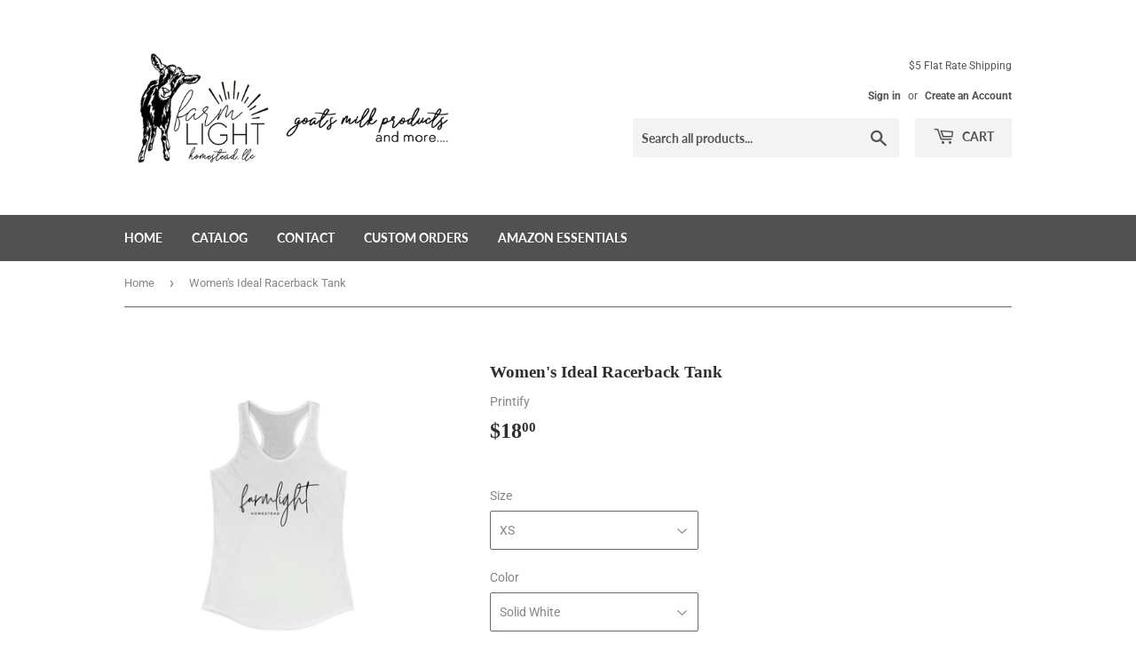

--- FILE ---
content_type: text/html; charset=utf-8
request_url: https://farmlighthomestead.com/products/womens-ideal-racerback-tank
body_size: 23661
content:
<!doctype html>
<html class="no-touch no-js" lang="en">
<head>
  <script>(function(H){H.className=H.className.replace(/\bno-js\b/,'js')})(document.documentElement)</script>
  <!-- Basic page needs ================================================== -->
  <meta charset="utf-8">
  <meta http-equiv="X-UA-Compatible" content="IE=edge,chrome=1">

  
  <link rel="shortcut icon" href="//farmlighthomestead.com/cdn/shop/files/farmlightbuscard1_32x32.jpg?v=1641171328" type="image/png" />
  

  <!-- Title and description ================================================== -->
  <title>
  Women&#39;s Ideal Racerback Tank &ndash; Farmlight Homestead, LLC
  </title>

  
    <meta name="description" content="A high-quality print of this slim fit tank-top will turn heads. Bystanders won&#39;t be disappointed - the racerback cut looks good on any woman&#39;s shoulders. .: Material: 60% combed ring-spun cotton, 40% polyester.: Extra light fabric (3.9 oz/yd² (132 g/m²)).: Slim fit.: Tear-away label.: Runs smaller than usual">
  

  <!-- Product meta ================================================== -->
  <!-- /snippets/social-meta-tags.liquid -->




<meta property="og:site_name" content="Farmlight Homestead, LLC">
<meta property="og:url" content="https://farmlighthomestead.com/products/womens-ideal-racerback-tank">
<meta property="og:title" content="Women&#39;s Ideal Racerback Tank">
<meta property="og:type" content="product">
<meta property="og:description" content="A high-quality print of this slim fit tank-top will turn heads. Bystanders won&#39;t be disappointed - the racerback cut looks good on any woman&#39;s shoulders. .: Material: 60% combed ring-spun cotton, 40% polyester.: Extra light fabric (3.9 oz/yd² (132 g/m²)).: Slim fit.: Tear-away label.: Runs smaller than usual">

  <meta property="og:price:amount" content="18.00">
  <meta property="og:price:currency" content="USD">

<meta property="og:image" content="http://farmlighthomestead.com/cdn/shop/products/720579fd017a76bc45624e57e29bab6e_1200x1200.jpg?v=1678385696"><meta property="og:image" content="http://farmlighthomestead.com/cdn/shop/products/55381b455998110726a7fcf2e3b61f95_1200x1200.jpg?v=1678385696"><meta property="og:image" content="http://farmlighthomestead.com/cdn/shop/products/884fc292155fc8584f43d650ebd95ce6_1200x1200.jpg?v=1678385696">
<meta property="og:image:secure_url" content="https://farmlighthomestead.com/cdn/shop/products/720579fd017a76bc45624e57e29bab6e_1200x1200.jpg?v=1678385696"><meta property="og:image:secure_url" content="https://farmlighthomestead.com/cdn/shop/products/55381b455998110726a7fcf2e3b61f95_1200x1200.jpg?v=1678385696"><meta property="og:image:secure_url" content="https://farmlighthomestead.com/cdn/shop/products/884fc292155fc8584f43d650ebd95ce6_1200x1200.jpg?v=1678385696">


<meta name="twitter:card" content="summary_large_image">
<meta name="twitter:title" content="Women&#39;s Ideal Racerback Tank">
<meta name="twitter:description" content="A high-quality print of this slim fit tank-top will turn heads. Bystanders won&#39;t be disappointed - the racerback cut looks good on any woman&#39;s shoulders. .: Material: 60% combed ring-spun cotton, 40% polyester.: Extra light fabric (3.9 oz/yd² (132 g/m²)).: Slim fit.: Tear-away label.: Runs smaller than usual">


  <!-- CSS3 variables ================================================== -->
  <style data-shopify>
  :root {
    --color-body-text: #858585;
    --color-body: #FFFFFF;
  }
</style>


  <!-- Helpers ================================================== -->
  <link rel="canonical" href="https://farmlighthomestead.com/products/womens-ideal-racerback-tank">
  <meta name="viewport" content="width=device-width,initial-scale=1">

  <!-- CSS ================================================== -->
  <link href="//farmlighthomestead.com/cdn/shop/t/3/assets/theme.scss.css?v=150411927267836442921765554519" rel="stylesheet" type="text/css" media="all" />

  <script>

    var moneyFormat = '${{amount}}';

    var theme = {
      strings:{
        product:{
          unavailable: "Unavailable",
          will_be_in_stock_after:"Will be in stock after [date]",
          only_left:"Only 1 left!",
          unitPrice: "Unit price",
          unitPriceSeparator: "per"
        },
        navigation:{
          more_link: "More"
        },
        map:{
          addressError: "Error looking up that address",
          addressNoResults: "No results for that address",
          addressQueryLimit: "You have exceeded the Google API usage limit. Consider upgrading to a \u003ca href=\"https:\/\/developers.google.com\/maps\/premium\/usage-limits\"\u003ePremium Plan\u003c\/a\u003e.",
          authError: "There was a problem authenticating your Google Maps API Key."
        }
      },
      settings:{
        cartType: "page"
      }
    };</script>

  <!-- Header hook for plugins ================================================== -->
  <script>window.performance && window.performance.mark && window.performance.mark('shopify.content_for_header.start');</script><meta name="facebook-domain-verification" content="kd4l3yvls6fik0l7kta9cmtkwqebyf">
<meta id="shopify-digital-wallet" name="shopify-digital-wallet" content="/61077389542/digital_wallets/dialog">
<meta name="shopify-checkout-api-token" content="ce6c47738867d7b0e24e2499eb92a5c8">
<meta id="in-context-paypal-metadata" data-shop-id="61077389542" data-venmo-supported="false" data-environment="production" data-locale="en_US" data-paypal-v4="true" data-currency="USD">
<link rel="alternate" type="application/json+oembed" href="https://farmlighthomestead.com/products/womens-ideal-racerback-tank.oembed">
<script async="async" src="/checkouts/internal/preloads.js?locale=en-US"></script>
<link rel="preconnect" href="https://shop.app" crossorigin="anonymous">
<script async="async" src="https://shop.app/checkouts/internal/preloads.js?locale=en-US&shop_id=61077389542" crossorigin="anonymous"></script>
<script id="apple-pay-shop-capabilities" type="application/json">{"shopId":61077389542,"countryCode":"US","currencyCode":"USD","merchantCapabilities":["supports3DS"],"merchantId":"gid:\/\/shopify\/Shop\/61077389542","merchantName":"Farmlight Homestead, LLC","requiredBillingContactFields":["postalAddress","email"],"requiredShippingContactFields":["postalAddress","email"],"shippingType":"shipping","supportedNetworks":["visa","masterCard","amex","discover","elo","jcb"],"total":{"type":"pending","label":"Farmlight Homestead, LLC","amount":"1.00"},"shopifyPaymentsEnabled":true,"supportsSubscriptions":true}</script>
<script id="shopify-features" type="application/json">{"accessToken":"ce6c47738867d7b0e24e2499eb92a5c8","betas":["rich-media-storefront-analytics"],"domain":"farmlighthomestead.com","predictiveSearch":true,"shopId":61077389542,"locale":"en"}</script>
<script>var Shopify = Shopify || {};
Shopify.shop = "farmlight-homestead-llc.myshopify.com";
Shopify.locale = "en";
Shopify.currency = {"active":"USD","rate":"1.0"};
Shopify.country = "US";
Shopify.theme = {"name":"Supply","id":129938161894,"schema_name":"Supply","schema_version":"9.5.3","theme_store_id":679,"role":"main"};
Shopify.theme.handle = "null";
Shopify.theme.style = {"id":null,"handle":null};
Shopify.cdnHost = "farmlighthomestead.com/cdn";
Shopify.routes = Shopify.routes || {};
Shopify.routes.root = "/";</script>
<script type="module">!function(o){(o.Shopify=o.Shopify||{}).modules=!0}(window);</script>
<script>!function(o){function n(){var o=[];function n(){o.push(Array.prototype.slice.apply(arguments))}return n.q=o,n}var t=o.Shopify=o.Shopify||{};t.loadFeatures=n(),t.autoloadFeatures=n()}(window);</script>
<script>
  window.ShopifyPay = window.ShopifyPay || {};
  window.ShopifyPay.apiHost = "shop.app\/pay";
  window.ShopifyPay.redirectState = null;
</script>
<script id="shop-js-analytics" type="application/json">{"pageType":"product"}</script>
<script defer="defer" async type="module" src="//farmlighthomestead.com/cdn/shopifycloud/shop-js/modules/v2/client.init-shop-cart-sync_BApSsMSl.en.esm.js"></script>
<script defer="defer" async type="module" src="//farmlighthomestead.com/cdn/shopifycloud/shop-js/modules/v2/chunk.common_CBoos6YZ.esm.js"></script>
<script type="module">
  await import("//farmlighthomestead.com/cdn/shopifycloud/shop-js/modules/v2/client.init-shop-cart-sync_BApSsMSl.en.esm.js");
await import("//farmlighthomestead.com/cdn/shopifycloud/shop-js/modules/v2/chunk.common_CBoos6YZ.esm.js");

  window.Shopify.SignInWithShop?.initShopCartSync?.({"fedCMEnabled":true,"windoidEnabled":true});

</script>
<script defer="defer" async type="module" src="//farmlighthomestead.com/cdn/shopifycloud/shop-js/modules/v2/client.payment-terms_BHOWV7U_.en.esm.js"></script>
<script defer="defer" async type="module" src="//farmlighthomestead.com/cdn/shopifycloud/shop-js/modules/v2/chunk.common_CBoos6YZ.esm.js"></script>
<script defer="defer" async type="module" src="//farmlighthomestead.com/cdn/shopifycloud/shop-js/modules/v2/chunk.modal_Bu1hFZFC.esm.js"></script>
<script type="module">
  await import("//farmlighthomestead.com/cdn/shopifycloud/shop-js/modules/v2/client.payment-terms_BHOWV7U_.en.esm.js");
await import("//farmlighthomestead.com/cdn/shopifycloud/shop-js/modules/v2/chunk.common_CBoos6YZ.esm.js");
await import("//farmlighthomestead.com/cdn/shopifycloud/shop-js/modules/v2/chunk.modal_Bu1hFZFC.esm.js");

  
</script>
<script>
  window.Shopify = window.Shopify || {};
  if (!window.Shopify.featureAssets) window.Shopify.featureAssets = {};
  window.Shopify.featureAssets['shop-js'] = {"shop-cart-sync":["modules/v2/client.shop-cart-sync_DJczDl9f.en.esm.js","modules/v2/chunk.common_CBoos6YZ.esm.js"],"init-fed-cm":["modules/v2/client.init-fed-cm_BzwGC0Wi.en.esm.js","modules/v2/chunk.common_CBoos6YZ.esm.js"],"init-windoid":["modules/v2/client.init-windoid_BS26ThXS.en.esm.js","modules/v2/chunk.common_CBoos6YZ.esm.js"],"init-shop-email-lookup-coordinator":["modules/v2/client.init-shop-email-lookup-coordinator_DFwWcvrS.en.esm.js","modules/v2/chunk.common_CBoos6YZ.esm.js"],"shop-cash-offers":["modules/v2/client.shop-cash-offers_DthCPNIO.en.esm.js","modules/v2/chunk.common_CBoos6YZ.esm.js","modules/v2/chunk.modal_Bu1hFZFC.esm.js"],"shop-button":["modules/v2/client.shop-button_D_JX508o.en.esm.js","modules/v2/chunk.common_CBoos6YZ.esm.js"],"shop-toast-manager":["modules/v2/client.shop-toast-manager_tEhgP2F9.en.esm.js","modules/v2/chunk.common_CBoos6YZ.esm.js"],"avatar":["modules/v2/client.avatar_BTnouDA3.en.esm.js"],"pay-button":["modules/v2/client.pay-button_BuNmcIr_.en.esm.js","modules/v2/chunk.common_CBoos6YZ.esm.js"],"init-shop-cart-sync":["modules/v2/client.init-shop-cart-sync_BApSsMSl.en.esm.js","modules/v2/chunk.common_CBoos6YZ.esm.js"],"shop-login-button":["modules/v2/client.shop-login-button_DwLgFT0K.en.esm.js","modules/v2/chunk.common_CBoos6YZ.esm.js","modules/v2/chunk.modal_Bu1hFZFC.esm.js"],"init-customer-accounts-sign-up":["modules/v2/client.init-customer-accounts-sign-up_TlVCiykN.en.esm.js","modules/v2/client.shop-login-button_DwLgFT0K.en.esm.js","modules/v2/chunk.common_CBoos6YZ.esm.js","modules/v2/chunk.modal_Bu1hFZFC.esm.js"],"init-shop-for-new-customer-accounts":["modules/v2/client.init-shop-for-new-customer-accounts_DrjXSI53.en.esm.js","modules/v2/client.shop-login-button_DwLgFT0K.en.esm.js","modules/v2/chunk.common_CBoos6YZ.esm.js","modules/v2/chunk.modal_Bu1hFZFC.esm.js"],"init-customer-accounts":["modules/v2/client.init-customer-accounts_C0Oh2ljF.en.esm.js","modules/v2/client.shop-login-button_DwLgFT0K.en.esm.js","modules/v2/chunk.common_CBoos6YZ.esm.js","modules/v2/chunk.modal_Bu1hFZFC.esm.js"],"shop-follow-button":["modules/v2/client.shop-follow-button_C5D3XtBb.en.esm.js","modules/v2/chunk.common_CBoos6YZ.esm.js","modules/v2/chunk.modal_Bu1hFZFC.esm.js"],"checkout-modal":["modules/v2/client.checkout-modal_8TC_1FUY.en.esm.js","modules/v2/chunk.common_CBoos6YZ.esm.js","modules/v2/chunk.modal_Bu1hFZFC.esm.js"],"lead-capture":["modules/v2/client.lead-capture_D-pmUjp9.en.esm.js","modules/v2/chunk.common_CBoos6YZ.esm.js","modules/v2/chunk.modal_Bu1hFZFC.esm.js"],"shop-login":["modules/v2/client.shop-login_BmtnoEUo.en.esm.js","modules/v2/chunk.common_CBoos6YZ.esm.js","modules/v2/chunk.modal_Bu1hFZFC.esm.js"],"payment-terms":["modules/v2/client.payment-terms_BHOWV7U_.en.esm.js","modules/v2/chunk.common_CBoos6YZ.esm.js","modules/v2/chunk.modal_Bu1hFZFC.esm.js"]};
</script>
<script>(function() {
  var isLoaded = false;
  function asyncLoad() {
    if (isLoaded) return;
    isLoaded = true;
    var urls = ["https:\/\/cdn.nfcube.com\/bc40479494adeeea35a420b8cd06f564.js?shop=farmlight-homestead-llc.myshopify.com"];
    for (var i = 0; i < urls.length; i++) {
      var s = document.createElement('script');
      s.type = 'text/javascript';
      s.async = true;
      s.src = urls[i];
      var x = document.getElementsByTagName('script')[0];
      x.parentNode.insertBefore(s, x);
    }
  };
  if(window.attachEvent) {
    window.attachEvent('onload', asyncLoad);
  } else {
    window.addEventListener('load', asyncLoad, false);
  }
})();</script>
<script id="__st">var __st={"a":61077389542,"offset":-21600,"reqid":"c51010c6-513f-4fd9-851d-59c8ff0cdec0-1768915830","pageurl":"farmlighthomestead.com\/products\/womens-ideal-racerback-tank","u":"78e1334e38dd","p":"product","rtyp":"product","rid":8161588347110};</script>
<script>window.ShopifyPaypalV4VisibilityTracking = true;</script>
<script id="captcha-bootstrap">!function(){'use strict';const t='contact',e='account',n='new_comment',o=[[t,t],['blogs',n],['comments',n],[t,'customer']],c=[[e,'customer_login'],[e,'guest_login'],[e,'recover_customer_password'],[e,'create_customer']],r=t=>t.map((([t,e])=>`form[action*='/${t}']:not([data-nocaptcha='true']) input[name='form_type'][value='${e}']`)).join(','),a=t=>()=>t?[...document.querySelectorAll(t)].map((t=>t.form)):[];function s(){const t=[...o],e=r(t);return a(e)}const i='password',u='form_key',d=['recaptcha-v3-token','g-recaptcha-response','h-captcha-response',i],f=()=>{try{return window.sessionStorage}catch{return}},m='__shopify_v',_=t=>t.elements[u];function p(t,e,n=!1){try{const o=window.sessionStorage,c=JSON.parse(o.getItem(e)),{data:r}=function(t){const{data:e,action:n}=t;return t[m]||n?{data:e,action:n}:{data:t,action:n}}(c);for(const[e,n]of Object.entries(r))t.elements[e]&&(t.elements[e].value=n);n&&o.removeItem(e)}catch(o){console.error('form repopulation failed',{error:o})}}const l='form_type',E='cptcha';function T(t){t.dataset[E]=!0}const w=window,h=w.document,L='Shopify',v='ce_forms',y='captcha';let A=!1;((t,e)=>{const n=(g='f06e6c50-85a8-45c8-87d0-21a2b65856fe',I='https://cdn.shopify.com/shopifycloud/storefront-forms-hcaptcha/ce_storefront_forms_captcha_hcaptcha.v1.5.2.iife.js',D={infoText:'Protected by hCaptcha',privacyText:'Privacy',termsText:'Terms'},(t,e,n)=>{const o=w[L][v],c=o.bindForm;if(c)return c(t,g,e,D).then(n);var r;o.q.push([[t,g,e,D],n]),r=I,A||(h.body.append(Object.assign(h.createElement('script'),{id:'captcha-provider',async:!0,src:r})),A=!0)});var g,I,D;w[L]=w[L]||{},w[L][v]=w[L][v]||{},w[L][v].q=[],w[L][y]=w[L][y]||{},w[L][y].protect=function(t,e){n(t,void 0,e),T(t)},Object.freeze(w[L][y]),function(t,e,n,w,h,L){const[v,y,A,g]=function(t,e,n){const i=e?o:[],u=t?c:[],d=[...i,...u],f=r(d),m=r(i),_=r(d.filter((([t,e])=>n.includes(e))));return[a(f),a(m),a(_),s()]}(w,h,L),I=t=>{const e=t.target;return e instanceof HTMLFormElement?e:e&&e.form},D=t=>v().includes(t);t.addEventListener('submit',(t=>{const e=I(t);if(!e)return;const n=D(e)&&!e.dataset.hcaptchaBound&&!e.dataset.recaptchaBound,o=_(e),c=g().includes(e)&&(!o||!o.value);(n||c)&&t.preventDefault(),c&&!n&&(function(t){try{if(!f())return;!function(t){const e=f();if(!e)return;const n=_(t);if(!n)return;const o=n.value;o&&e.removeItem(o)}(t);const e=Array.from(Array(32),(()=>Math.random().toString(36)[2])).join('');!function(t,e){_(t)||t.append(Object.assign(document.createElement('input'),{type:'hidden',name:u})),t.elements[u].value=e}(t,e),function(t,e){const n=f();if(!n)return;const o=[...t.querySelectorAll(`input[type='${i}']`)].map((({name:t})=>t)),c=[...d,...o],r={};for(const[a,s]of new FormData(t).entries())c.includes(a)||(r[a]=s);n.setItem(e,JSON.stringify({[m]:1,action:t.action,data:r}))}(t,e)}catch(e){console.error('failed to persist form',e)}}(e),e.submit())}));const S=(t,e)=>{t&&!t.dataset[E]&&(n(t,e.some((e=>e===t))),T(t))};for(const o of['focusin','change'])t.addEventListener(o,(t=>{const e=I(t);D(e)&&S(e,y())}));const B=e.get('form_key'),M=e.get(l),P=B&&M;t.addEventListener('DOMContentLoaded',(()=>{const t=y();if(P)for(const e of t)e.elements[l].value===M&&p(e,B);[...new Set([...A(),...v().filter((t=>'true'===t.dataset.shopifyCaptcha))])].forEach((e=>S(e,t)))}))}(h,new URLSearchParams(w.location.search),n,t,e,['guest_login'])})(!0,!0)}();</script>
<script integrity="sha256-4kQ18oKyAcykRKYeNunJcIwy7WH5gtpwJnB7kiuLZ1E=" data-source-attribution="shopify.loadfeatures" defer="defer" src="//farmlighthomestead.com/cdn/shopifycloud/storefront/assets/storefront/load_feature-a0a9edcb.js" crossorigin="anonymous"></script>
<script crossorigin="anonymous" defer="defer" src="//farmlighthomestead.com/cdn/shopifycloud/storefront/assets/shopify_pay/storefront-65b4c6d7.js?v=20250812"></script>
<script data-source-attribution="shopify.dynamic_checkout.dynamic.init">var Shopify=Shopify||{};Shopify.PaymentButton=Shopify.PaymentButton||{isStorefrontPortableWallets:!0,init:function(){window.Shopify.PaymentButton.init=function(){};var t=document.createElement("script");t.src="https://farmlighthomestead.com/cdn/shopifycloud/portable-wallets/latest/portable-wallets.en.js",t.type="module",document.head.appendChild(t)}};
</script>
<script data-source-attribution="shopify.dynamic_checkout.buyer_consent">
  function portableWalletsHideBuyerConsent(e){var t=document.getElementById("shopify-buyer-consent"),n=document.getElementById("shopify-subscription-policy-button");t&&n&&(t.classList.add("hidden"),t.setAttribute("aria-hidden","true"),n.removeEventListener("click",e))}function portableWalletsShowBuyerConsent(e){var t=document.getElementById("shopify-buyer-consent"),n=document.getElementById("shopify-subscription-policy-button");t&&n&&(t.classList.remove("hidden"),t.removeAttribute("aria-hidden"),n.addEventListener("click",e))}window.Shopify?.PaymentButton&&(window.Shopify.PaymentButton.hideBuyerConsent=portableWalletsHideBuyerConsent,window.Shopify.PaymentButton.showBuyerConsent=portableWalletsShowBuyerConsent);
</script>
<script>
  function portableWalletsCleanup(e){e&&e.src&&console.error("Failed to load portable wallets script "+e.src);var t=document.querySelectorAll("shopify-accelerated-checkout .shopify-payment-button__skeleton, shopify-accelerated-checkout-cart .wallet-cart-button__skeleton"),e=document.getElementById("shopify-buyer-consent");for(let e=0;e<t.length;e++)t[e].remove();e&&e.remove()}function portableWalletsNotLoadedAsModule(e){e instanceof ErrorEvent&&"string"==typeof e.message&&e.message.includes("import.meta")&&"string"==typeof e.filename&&e.filename.includes("portable-wallets")&&(window.removeEventListener("error",portableWalletsNotLoadedAsModule),window.Shopify.PaymentButton.failedToLoad=e,"loading"===document.readyState?document.addEventListener("DOMContentLoaded",window.Shopify.PaymentButton.init):window.Shopify.PaymentButton.init())}window.addEventListener("error",portableWalletsNotLoadedAsModule);
</script>

<script type="module" src="https://farmlighthomestead.com/cdn/shopifycloud/portable-wallets/latest/portable-wallets.en.js" onError="portableWalletsCleanup(this)" crossorigin="anonymous"></script>
<script nomodule>
  document.addEventListener("DOMContentLoaded", portableWalletsCleanup);
</script>

<link id="shopify-accelerated-checkout-styles" rel="stylesheet" media="screen" href="https://farmlighthomestead.com/cdn/shopifycloud/portable-wallets/latest/accelerated-checkout-backwards-compat.css" crossorigin="anonymous">
<style id="shopify-accelerated-checkout-cart">
        #shopify-buyer-consent {
  margin-top: 1em;
  display: inline-block;
  width: 100%;
}

#shopify-buyer-consent.hidden {
  display: none;
}

#shopify-subscription-policy-button {
  background: none;
  border: none;
  padding: 0;
  text-decoration: underline;
  font-size: inherit;
  cursor: pointer;
}

#shopify-subscription-policy-button::before {
  box-shadow: none;
}

      </style>

<script>window.performance && window.performance.mark && window.performance.mark('shopify.content_for_header.end');</script>

  
  

  <script src="//farmlighthomestead.com/cdn/shop/t/3/assets/jquery-2.2.3.min.js?v=58211863146907186831641171410" type="text/javascript"></script>

  <script src="//farmlighthomestead.com/cdn/shop/t/3/assets/lazysizes.min.js?v=8147953233334221341641171411" async="async"></script>
  <script src="//farmlighthomestead.com/cdn/shop/t/3/assets/vendor.js?v=106177282645720727331641171412" defer="defer"></script>
  <script src="//farmlighthomestead.com/cdn/shop/t/3/assets/theme.js?v=84827642703404717211641264628" defer="defer"></script>


<link href="https://monorail-edge.shopifysvc.com" rel="dns-prefetch">
<script>(function(){if ("sendBeacon" in navigator && "performance" in window) {try {var session_token_from_headers = performance.getEntriesByType('navigation')[0].serverTiming.find(x => x.name == '_s').description;} catch {var session_token_from_headers = undefined;}var session_cookie_matches = document.cookie.match(/_shopify_s=([^;]*)/);var session_token_from_cookie = session_cookie_matches && session_cookie_matches.length === 2 ? session_cookie_matches[1] : "";var session_token = session_token_from_headers || session_token_from_cookie || "";function handle_abandonment_event(e) {var entries = performance.getEntries().filter(function(entry) {return /monorail-edge.shopifysvc.com/.test(entry.name);});if (!window.abandonment_tracked && entries.length === 0) {window.abandonment_tracked = true;var currentMs = Date.now();var navigation_start = performance.timing.navigationStart;var payload = {shop_id: 61077389542,url: window.location.href,navigation_start,duration: currentMs - navigation_start,session_token,page_type: "product"};window.navigator.sendBeacon("https://monorail-edge.shopifysvc.com/v1/produce", JSON.stringify({schema_id: "online_store_buyer_site_abandonment/1.1",payload: payload,metadata: {event_created_at_ms: currentMs,event_sent_at_ms: currentMs}}));}}window.addEventListener('pagehide', handle_abandonment_event);}}());</script>
<script id="web-pixels-manager-setup">(function e(e,d,r,n,o){if(void 0===o&&(o={}),!Boolean(null===(a=null===(i=window.Shopify)||void 0===i?void 0:i.analytics)||void 0===a?void 0:a.replayQueue)){var i,a;window.Shopify=window.Shopify||{};var t=window.Shopify;t.analytics=t.analytics||{};var s=t.analytics;s.replayQueue=[],s.publish=function(e,d,r){return s.replayQueue.push([e,d,r]),!0};try{self.performance.mark("wpm:start")}catch(e){}var l=function(){var e={modern:/Edge?\/(1{2}[4-9]|1[2-9]\d|[2-9]\d{2}|\d{4,})\.\d+(\.\d+|)|Firefox\/(1{2}[4-9]|1[2-9]\d|[2-9]\d{2}|\d{4,})\.\d+(\.\d+|)|Chrom(ium|e)\/(9{2}|\d{3,})\.\d+(\.\d+|)|(Maci|X1{2}).+ Version\/(15\.\d+|(1[6-9]|[2-9]\d|\d{3,})\.\d+)([,.]\d+|)( \(\w+\)|)( Mobile\/\w+|) Safari\/|Chrome.+OPR\/(9{2}|\d{3,})\.\d+\.\d+|(CPU[ +]OS|iPhone[ +]OS|CPU[ +]iPhone|CPU IPhone OS|CPU iPad OS)[ +]+(15[._]\d+|(1[6-9]|[2-9]\d|\d{3,})[._]\d+)([._]\d+|)|Android:?[ /-](13[3-9]|1[4-9]\d|[2-9]\d{2}|\d{4,})(\.\d+|)(\.\d+|)|Android.+Firefox\/(13[5-9]|1[4-9]\d|[2-9]\d{2}|\d{4,})\.\d+(\.\d+|)|Android.+Chrom(ium|e)\/(13[3-9]|1[4-9]\d|[2-9]\d{2}|\d{4,})\.\d+(\.\d+|)|SamsungBrowser\/([2-9]\d|\d{3,})\.\d+/,legacy:/Edge?\/(1[6-9]|[2-9]\d|\d{3,})\.\d+(\.\d+|)|Firefox\/(5[4-9]|[6-9]\d|\d{3,})\.\d+(\.\d+|)|Chrom(ium|e)\/(5[1-9]|[6-9]\d|\d{3,})\.\d+(\.\d+|)([\d.]+$|.*Safari\/(?![\d.]+ Edge\/[\d.]+$))|(Maci|X1{2}).+ Version\/(10\.\d+|(1[1-9]|[2-9]\d|\d{3,})\.\d+)([,.]\d+|)( \(\w+\)|)( Mobile\/\w+|) Safari\/|Chrome.+OPR\/(3[89]|[4-9]\d|\d{3,})\.\d+\.\d+|(CPU[ +]OS|iPhone[ +]OS|CPU[ +]iPhone|CPU IPhone OS|CPU iPad OS)[ +]+(10[._]\d+|(1[1-9]|[2-9]\d|\d{3,})[._]\d+)([._]\d+|)|Android:?[ /-](13[3-9]|1[4-9]\d|[2-9]\d{2}|\d{4,})(\.\d+|)(\.\d+|)|Mobile Safari.+OPR\/([89]\d|\d{3,})\.\d+\.\d+|Android.+Firefox\/(13[5-9]|1[4-9]\d|[2-9]\d{2}|\d{4,})\.\d+(\.\d+|)|Android.+Chrom(ium|e)\/(13[3-9]|1[4-9]\d|[2-9]\d{2}|\d{4,})\.\d+(\.\d+|)|Android.+(UC? ?Browser|UCWEB|U3)[ /]?(15\.([5-9]|\d{2,})|(1[6-9]|[2-9]\d|\d{3,})\.\d+)\.\d+|SamsungBrowser\/(5\.\d+|([6-9]|\d{2,})\.\d+)|Android.+MQ{2}Browser\/(14(\.(9|\d{2,})|)|(1[5-9]|[2-9]\d|\d{3,})(\.\d+|))(\.\d+|)|K[Aa][Ii]OS\/(3\.\d+|([4-9]|\d{2,})\.\d+)(\.\d+|)/},d=e.modern,r=e.legacy,n=navigator.userAgent;return n.match(d)?"modern":n.match(r)?"legacy":"unknown"}(),u="modern"===l?"modern":"legacy",c=(null!=n?n:{modern:"",legacy:""})[u],f=function(e){return[e.baseUrl,"/wpm","/b",e.hashVersion,"modern"===e.buildTarget?"m":"l",".js"].join("")}({baseUrl:d,hashVersion:r,buildTarget:u}),m=function(e){var d=e.version,r=e.bundleTarget,n=e.surface,o=e.pageUrl,i=e.monorailEndpoint;return{emit:function(e){var a=e.status,t=e.errorMsg,s=(new Date).getTime(),l=JSON.stringify({metadata:{event_sent_at_ms:s},events:[{schema_id:"web_pixels_manager_load/3.1",payload:{version:d,bundle_target:r,page_url:o,status:a,surface:n,error_msg:t},metadata:{event_created_at_ms:s}}]});if(!i)return console&&console.warn&&console.warn("[Web Pixels Manager] No Monorail endpoint provided, skipping logging."),!1;try{return self.navigator.sendBeacon.bind(self.navigator)(i,l)}catch(e){}var u=new XMLHttpRequest;try{return u.open("POST",i,!0),u.setRequestHeader("Content-Type","text/plain"),u.send(l),!0}catch(e){return console&&console.warn&&console.warn("[Web Pixels Manager] Got an unhandled error while logging to Monorail."),!1}}}}({version:r,bundleTarget:l,surface:e.surface,pageUrl:self.location.href,monorailEndpoint:e.monorailEndpoint});try{o.browserTarget=l,function(e){var d=e.src,r=e.async,n=void 0===r||r,o=e.onload,i=e.onerror,a=e.sri,t=e.scriptDataAttributes,s=void 0===t?{}:t,l=document.createElement("script"),u=document.querySelector("head"),c=document.querySelector("body");if(l.async=n,l.src=d,a&&(l.integrity=a,l.crossOrigin="anonymous"),s)for(var f in s)if(Object.prototype.hasOwnProperty.call(s,f))try{l.dataset[f]=s[f]}catch(e){}if(o&&l.addEventListener("load",o),i&&l.addEventListener("error",i),u)u.appendChild(l);else{if(!c)throw new Error("Did not find a head or body element to append the script");c.appendChild(l)}}({src:f,async:!0,onload:function(){if(!function(){var e,d;return Boolean(null===(d=null===(e=window.Shopify)||void 0===e?void 0:e.analytics)||void 0===d?void 0:d.initialized)}()){var d=window.webPixelsManager.init(e)||void 0;if(d){var r=window.Shopify.analytics;r.replayQueue.forEach((function(e){var r=e[0],n=e[1],o=e[2];d.publishCustomEvent(r,n,o)})),r.replayQueue=[],r.publish=d.publishCustomEvent,r.visitor=d.visitor,r.initialized=!0}}},onerror:function(){return m.emit({status:"failed",errorMsg:"".concat(f," has failed to load")})},sri:function(e){var d=/^sha384-[A-Za-z0-9+/=]+$/;return"string"==typeof e&&d.test(e)}(c)?c:"",scriptDataAttributes:o}),m.emit({status:"loading"})}catch(e){m.emit({status:"failed",errorMsg:(null==e?void 0:e.message)||"Unknown error"})}}})({shopId: 61077389542,storefrontBaseUrl: "https://farmlighthomestead.com",extensionsBaseUrl: "https://extensions.shopifycdn.com/cdn/shopifycloud/web-pixels-manager",monorailEndpoint: "https://monorail-edge.shopifysvc.com/unstable/produce_batch",surface: "storefront-renderer",enabledBetaFlags: ["2dca8a86"],webPixelsConfigList: [{"id":"1566769382","configuration":"{\"storeIdentity\":\"farmlight-homestead-llc.myshopify.com\",\"baseURL\":\"https:\\\/\\\/api.printful.com\\\/shopify-pixels\"}","eventPayloadVersion":"v1","runtimeContext":"STRICT","scriptVersion":"74f275712857ab41bea9d998dcb2f9da","type":"APP","apiClientId":156624,"privacyPurposes":["ANALYTICS","MARKETING","SALE_OF_DATA"],"dataSharingAdjustments":{"protectedCustomerApprovalScopes":["read_customer_address","read_customer_email","read_customer_name","read_customer_personal_data","read_customer_phone"]}},{"id":"401506534","configuration":"{\"pixelCode\":\"CQM3M3JC77U1NCN4199G\"}","eventPayloadVersion":"v1","runtimeContext":"STRICT","scriptVersion":"22e92c2ad45662f435e4801458fb78cc","type":"APP","apiClientId":4383523,"privacyPurposes":["ANALYTICS","MARKETING","SALE_OF_DATA"],"dataSharingAdjustments":{"protectedCustomerApprovalScopes":["read_customer_address","read_customer_email","read_customer_name","read_customer_personal_data","read_customer_phone"]}},{"id":"shopify-app-pixel","configuration":"{}","eventPayloadVersion":"v1","runtimeContext":"STRICT","scriptVersion":"0450","apiClientId":"shopify-pixel","type":"APP","privacyPurposes":["ANALYTICS","MARKETING"]},{"id":"shopify-custom-pixel","eventPayloadVersion":"v1","runtimeContext":"LAX","scriptVersion":"0450","apiClientId":"shopify-pixel","type":"CUSTOM","privacyPurposes":["ANALYTICS","MARKETING"]}],isMerchantRequest: false,initData: {"shop":{"name":"Farmlight Homestead, LLC","paymentSettings":{"currencyCode":"USD"},"myshopifyDomain":"farmlight-homestead-llc.myshopify.com","countryCode":"US","storefrontUrl":"https:\/\/farmlighthomestead.com"},"customer":null,"cart":null,"checkout":null,"productVariants":[{"price":{"amount":18.0,"currencyCode":"USD"},"product":{"title":"Women's Ideal Racerback Tank","vendor":"Printify","id":"8161588347110","untranslatedTitle":"Women's Ideal Racerback Tank","url":"\/products\/womens-ideal-racerback-tank","type":"Tank Top"},"id":"43692075319526","image":{"src":"\/\/farmlighthomestead.com\/cdn\/shop\/products\/720579fd017a76bc45624e57e29bab6e.jpg?v=1678385696"},"sku":"70408112974910540351","title":"XS \/ Solid White","untranslatedTitle":"XS \/ Solid White"},{"price":{"amount":18.0,"currencyCode":"USD"},"product":{"title":"Women's Ideal Racerback Tank","vendor":"Printify","id":"8161588347110","untranslatedTitle":"Women's Ideal Racerback Tank","url":"\/products\/womens-ideal-racerback-tank","type":"Tank Top"},"id":"43692075352294","image":{"src":"\/\/farmlighthomestead.com\/cdn\/shop\/products\/720579fd017a76bc45624e57e29bab6e.jpg?v=1678385696"},"sku":"22575476624248858872","title":"S \/ Solid White","untranslatedTitle":"S \/ Solid White"},{"price":{"amount":18.0,"currencyCode":"USD"},"product":{"title":"Women's Ideal Racerback Tank","vendor":"Printify","id":"8161588347110","untranslatedTitle":"Women's Ideal Racerback Tank","url":"\/products\/womens-ideal-racerback-tank","type":"Tank Top"},"id":"43692075385062","image":{"src":"\/\/farmlighthomestead.com\/cdn\/shop\/products\/720579fd017a76bc45624e57e29bab6e.jpg?v=1678385696"},"sku":"16376214321126555915","title":"M \/ Solid White","untranslatedTitle":"M \/ Solid White"},{"price":{"amount":18.0,"currencyCode":"USD"},"product":{"title":"Women's Ideal Racerback Tank","vendor":"Printify","id":"8161588347110","untranslatedTitle":"Women's Ideal Racerback Tank","url":"\/products\/womens-ideal-racerback-tank","type":"Tank Top"},"id":"43692075417830","image":{"src":"\/\/farmlighthomestead.com\/cdn\/shop\/products\/720579fd017a76bc45624e57e29bab6e.jpg?v=1678385696"},"sku":"15784538917597410037","title":"L \/ Solid White","untranslatedTitle":"L \/ Solid White"},{"price":{"amount":18.0,"currencyCode":"USD"},"product":{"title":"Women's Ideal Racerback Tank","vendor":"Printify","id":"8161588347110","untranslatedTitle":"Women's Ideal Racerback Tank","url":"\/products\/womens-ideal-racerback-tank","type":"Tank Top"},"id":"43692075450598","image":{"src":"\/\/farmlighthomestead.com\/cdn\/shop\/products\/720579fd017a76bc45624e57e29bab6e.jpg?v=1678385696"},"sku":"43492676318016283936","title":"XL \/ Solid White","untranslatedTitle":"XL \/ Solid White"},{"price":{"amount":18.0,"currencyCode":"USD"},"product":{"title":"Women's Ideal Racerback Tank","vendor":"Printify","id":"8161588347110","untranslatedTitle":"Women's Ideal Racerback Tank","url":"\/products\/womens-ideal-racerback-tank","type":"Tank Top"},"id":"43692075483366","image":{"src":"\/\/farmlighthomestead.com\/cdn\/shop\/products\/720579fd017a76bc45624e57e29bab6e.jpg?v=1678385696"},"sku":"24325994903056650631","title":"2XL \/ Solid White","untranslatedTitle":"2XL \/ Solid White"},{"price":{"amount":18.0,"currencyCode":"USD"},"product":{"title":"Women's Ideal Racerback Tank","vendor":"Printify","id":"8161588347110","untranslatedTitle":"Women's Ideal Racerback Tank","url":"\/products\/womens-ideal-racerback-tank","type":"Tank Top"},"id":"43692075516134","image":{"src":"\/\/farmlighthomestead.com\/cdn\/shop\/products\/bc74b531b05c67f7c695014898b624ae.jpg?v=1678385696"},"sku":"88390959129259256242","title":"XS \/ Solid Indigo","untranslatedTitle":"XS \/ Solid Indigo"},{"price":{"amount":18.0,"currencyCode":"USD"},"product":{"title":"Women's Ideal Racerback Tank","vendor":"Printify","id":"8161588347110","untranslatedTitle":"Women's Ideal Racerback Tank","url":"\/products\/womens-ideal-racerback-tank","type":"Tank Top"},"id":"43692075548902","image":{"src":"\/\/farmlighthomestead.com\/cdn\/shop\/products\/bc74b531b05c67f7c695014898b624ae.jpg?v=1678385696"},"sku":"50511526909372289092","title":"S \/ Solid Indigo","untranslatedTitle":"S \/ Solid Indigo"},{"price":{"amount":18.0,"currencyCode":"USD"},"product":{"title":"Women's Ideal Racerback Tank","vendor":"Printify","id":"8161588347110","untranslatedTitle":"Women's Ideal Racerback Tank","url":"\/products\/womens-ideal-racerback-tank","type":"Tank Top"},"id":"43692075581670","image":{"src":"\/\/farmlighthomestead.com\/cdn\/shop\/products\/bc74b531b05c67f7c695014898b624ae.jpg?v=1678385696"},"sku":"37822468268480685280","title":"M \/ Solid Indigo","untranslatedTitle":"M \/ Solid Indigo"},{"price":{"amount":18.0,"currencyCode":"USD"},"product":{"title":"Women's Ideal Racerback Tank","vendor":"Printify","id":"8161588347110","untranslatedTitle":"Women's Ideal Racerback Tank","url":"\/products\/womens-ideal-racerback-tank","type":"Tank Top"},"id":"43692075614438","image":{"src":"\/\/farmlighthomestead.com\/cdn\/shop\/products\/bc74b531b05c67f7c695014898b624ae.jpg?v=1678385696"},"sku":"94586606366798233923","title":"L \/ Solid Indigo","untranslatedTitle":"L \/ Solid Indigo"},{"price":{"amount":18.0,"currencyCode":"USD"},"product":{"title":"Women's Ideal Racerback Tank","vendor":"Printify","id":"8161588347110","untranslatedTitle":"Women's Ideal Racerback Tank","url":"\/products\/womens-ideal-racerback-tank","type":"Tank Top"},"id":"43692075647206","image":{"src":"\/\/farmlighthomestead.com\/cdn\/shop\/products\/bc74b531b05c67f7c695014898b624ae.jpg?v=1678385696"},"sku":"15100868365854217191","title":"XL \/ Solid Indigo","untranslatedTitle":"XL \/ Solid Indigo"},{"price":{"amount":18.0,"currencyCode":"USD"},"product":{"title":"Women's Ideal Racerback Tank","vendor":"Printify","id":"8161588347110","untranslatedTitle":"Women's Ideal Racerback Tank","url":"\/products\/womens-ideal-racerback-tank","type":"Tank Top"},"id":"43692075679974","image":{"src":"\/\/farmlighthomestead.com\/cdn\/shop\/products\/bc74b531b05c67f7c695014898b624ae.jpg?v=1678385696"},"sku":"45846997339107885089","title":"2XL \/ Solid Indigo","untranslatedTitle":"2XL \/ Solid Indigo"},{"price":{"amount":18.0,"currencyCode":"USD"},"product":{"title":"Women's Ideal Racerback Tank","vendor":"Printify","id":"8161588347110","untranslatedTitle":"Women's Ideal Racerback Tank","url":"\/products\/womens-ideal-racerback-tank","type":"Tank Top"},"id":"43692075712742","image":{"src":"\/\/farmlighthomestead.com\/cdn\/shop\/products\/884fc292155fc8584f43d650ebd95ce6.jpg?v=1678385696"},"sku":"25474394153248098918","title":"XS \/ Heather Grey","untranslatedTitle":"XS \/ Heather Grey"},{"price":{"amount":18.0,"currencyCode":"USD"},"product":{"title":"Women's Ideal Racerback Tank","vendor":"Printify","id":"8161588347110","untranslatedTitle":"Women's Ideal Racerback Tank","url":"\/products\/womens-ideal-racerback-tank","type":"Tank Top"},"id":"43692075745510","image":{"src":"\/\/farmlighthomestead.com\/cdn\/shop\/products\/884fc292155fc8584f43d650ebd95ce6.jpg?v=1678385696"},"sku":"30621877197836063010","title":"S \/ Heather Grey","untranslatedTitle":"S \/ Heather Grey"},{"price":{"amount":18.0,"currencyCode":"USD"},"product":{"title":"Women's Ideal Racerback Tank","vendor":"Printify","id":"8161588347110","untranslatedTitle":"Women's Ideal Racerback Tank","url":"\/products\/womens-ideal-racerback-tank","type":"Tank Top"},"id":"43692075811046","image":{"src":"\/\/farmlighthomestead.com\/cdn\/shop\/products\/884fc292155fc8584f43d650ebd95ce6.jpg?v=1678385696"},"sku":"10353368945371542236","title":"M \/ Heather Grey","untranslatedTitle":"M \/ Heather Grey"},{"price":{"amount":18.0,"currencyCode":"USD"},"product":{"title":"Women's Ideal Racerback Tank","vendor":"Printify","id":"8161588347110","untranslatedTitle":"Women's Ideal Racerback Tank","url":"\/products\/womens-ideal-racerback-tank","type":"Tank Top"},"id":"43692075876582","image":{"src":"\/\/farmlighthomestead.com\/cdn\/shop\/products\/884fc292155fc8584f43d650ebd95ce6.jpg?v=1678385696"},"sku":"41191998150246741883","title":"L \/ Heather Grey","untranslatedTitle":"L \/ Heather Grey"},{"price":{"amount":18.0,"currencyCode":"USD"},"product":{"title":"Women's Ideal Racerback Tank","vendor":"Printify","id":"8161588347110","untranslatedTitle":"Women's Ideal Racerback Tank","url":"\/products\/womens-ideal-racerback-tank","type":"Tank Top"},"id":"43692075942118","image":{"src":"\/\/farmlighthomestead.com\/cdn\/shop\/products\/884fc292155fc8584f43d650ebd95ce6.jpg?v=1678385696"},"sku":"12257997048695593589","title":"XL \/ Heather Grey","untranslatedTitle":"XL \/ Heather Grey"},{"price":{"amount":18.0,"currencyCode":"USD"},"product":{"title":"Women's Ideal Racerback Tank","vendor":"Printify","id":"8161588347110","untranslatedTitle":"Women's Ideal Racerback Tank","url":"\/products\/womens-ideal-racerback-tank","type":"Tank Top"},"id":"43692076040422","image":{"src":"\/\/farmlighthomestead.com\/cdn\/shop\/products\/884fc292155fc8584f43d650ebd95ce6.jpg?v=1678385696"},"sku":"79995433137870232768","title":"2XL \/ Heather Grey","untranslatedTitle":"2XL \/ Heather Grey"}],"purchasingCompany":null},},"https://farmlighthomestead.com/cdn","fcfee988w5aeb613cpc8e4bc33m6693e112",{"modern":"","legacy":""},{"shopId":"61077389542","storefrontBaseUrl":"https:\/\/farmlighthomestead.com","extensionBaseUrl":"https:\/\/extensions.shopifycdn.com\/cdn\/shopifycloud\/web-pixels-manager","surface":"storefront-renderer","enabledBetaFlags":"[\"2dca8a86\"]","isMerchantRequest":"false","hashVersion":"fcfee988w5aeb613cpc8e4bc33m6693e112","publish":"custom","events":"[[\"page_viewed\",{}],[\"product_viewed\",{\"productVariant\":{\"price\":{\"amount\":18.0,\"currencyCode\":\"USD\"},\"product\":{\"title\":\"Women's Ideal Racerback Tank\",\"vendor\":\"Printify\",\"id\":\"8161588347110\",\"untranslatedTitle\":\"Women's Ideal Racerback Tank\",\"url\":\"\/products\/womens-ideal-racerback-tank\",\"type\":\"Tank Top\"},\"id\":\"43692075319526\",\"image\":{\"src\":\"\/\/farmlighthomestead.com\/cdn\/shop\/products\/720579fd017a76bc45624e57e29bab6e.jpg?v=1678385696\"},\"sku\":\"70408112974910540351\",\"title\":\"XS \/ Solid White\",\"untranslatedTitle\":\"XS \/ Solid White\"}}]]"});</script><script>
  window.ShopifyAnalytics = window.ShopifyAnalytics || {};
  window.ShopifyAnalytics.meta = window.ShopifyAnalytics.meta || {};
  window.ShopifyAnalytics.meta.currency = 'USD';
  var meta = {"product":{"id":8161588347110,"gid":"gid:\/\/shopify\/Product\/8161588347110","vendor":"Printify","type":"Tank Top","handle":"womens-ideal-racerback-tank","variants":[{"id":43692075319526,"price":1800,"name":"Women's Ideal Racerback Tank - XS \/ Solid White","public_title":"XS \/ Solid White","sku":"70408112974910540351"},{"id":43692075352294,"price":1800,"name":"Women's Ideal Racerback Tank - S \/ Solid White","public_title":"S \/ Solid White","sku":"22575476624248858872"},{"id":43692075385062,"price":1800,"name":"Women's Ideal Racerback Tank - M \/ Solid White","public_title":"M \/ Solid White","sku":"16376214321126555915"},{"id":43692075417830,"price":1800,"name":"Women's Ideal Racerback Tank - L \/ Solid White","public_title":"L \/ Solid White","sku":"15784538917597410037"},{"id":43692075450598,"price":1800,"name":"Women's Ideal Racerback Tank - XL \/ Solid White","public_title":"XL \/ Solid White","sku":"43492676318016283936"},{"id":43692075483366,"price":1800,"name":"Women's Ideal Racerback Tank - 2XL \/ Solid White","public_title":"2XL \/ Solid White","sku":"24325994903056650631"},{"id":43692075516134,"price":1800,"name":"Women's Ideal Racerback Tank - XS \/ Solid Indigo","public_title":"XS \/ Solid Indigo","sku":"88390959129259256242"},{"id":43692075548902,"price":1800,"name":"Women's Ideal Racerback Tank - S \/ Solid Indigo","public_title":"S \/ Solid Indigo","sku":"50511526909372289092"},{"id":43692075581670,"price":1800,"name":"Women's Ideal Racerback Tank - M \/ Solid Indigo","public_title":"M \/ Solid Indigo","sku":"37822468268480685280"},{"id":43692075614438,"price":1800,"name":"Women's Ideal Racerback Tank - L \/ Solid Indigo","public_title":"L \/ Solid Indigo","sku":"94586606366798233923"},{"id":43692075647206,"price":1800,"name":"Women's Ideal Racerback Tank - XL \/ Solid Indigo","public_title":"XL \/ Solid Indigo","sku":"15100868365854217191"},{"id":43692075679974,"price":1800,"name":"Women's Ideal Racerback Tank - 2XL \/ Solid Indigo","public_title":"2XL \/ Solid Indigo","sku":"45846997339107885089"},{"id":43692075712742,"price":1800,"name":"Women's Ideal Racerback Tank - XS \/ Heather Grey","public_title":"XS \/ Heather Grey","sku":"25474394153248098918"},{"id":43692075745510,"price":1800,"name":"Women's Ideal Racerback Tank - S \/ Heather Grey","public_title":"S \/ Heather Grey","sku":"30621877197836063010"},{"id":43692075811046,"price":1800,"name":"Women's Ideal Racerback Tank - M \/ Heather Grey","public_title":"M \/ Heather Grey","sku":"10353368945371542236"},{"id":43692075876582,"price":1800,"name":"Women's Ideal Racerback Tank - L \/ Heather Grey","public_title":"L \/ Heather Grey","sku":"41191998150246741883"},{"id":43692075942118,"price":1800,"name":"Women's Ideal Racerback Tank - XL \/ Heather Grey","public_title":"XL \/ Heather Grey","sku":"12257997048695593589"},{"id":43692076040422,"price":1800,"name":"Women's Ideal Racerback Tank - 2XL \/ Heather Grey","public_title":"2XL \/ Heather Grey","sku":"79995433137870232768"}],"remote":false},"page":{"pageType":"product","resourceType":"product","resourceId":8161588347110,"requestId":"c51010c6-513f-4fd9-851d-59c8ff0cdec0-1768915830"}};
  for (var attr in meta) {
    window.ShopifyAnalytics.meta[attr] = meta[attr];
  }
</script>
<script class="analytics">
  (function () {
    var customDocumentWrite = function(content) {
      var jquery = null;

      if (window.jQuery) {
        jquery = window.jQuery;
      } else if (window.Checkout && window.Checkout.$) {
        jquery = window.Checkout.$;
      }

      if (jquery) {
        jquery('body').append(content);
      }
    };

    var hasLoggedConversion = function(token) {
      if (token) {
        return document.cookie.indexOf('loggedConversion=' + token) !== -1;
      }
      return false;
    }

    var setCookieIfConversion = function(token) {
      if (token) {
        var twoMonthsFromNow = new Date(Date.now());
        twoMonthsFromNow.setMonth(twoMonthsFromNow.getMonth() + 2);

        document.cookie = 'loggedConversion=' + token + '; expires=' + twoMonthsFromNow;
      }
    }

    var trekkie = window.ShopifyAnalytics.lib = window.trekkie = window.trekkie || [];
    if (trekkie.integrations) {
      return;
    }
    trekkie.methods = [
      'identify',
      'page',
      'ready',
      'track',
      'trackForm',
      'trackLink'
    ];
    trekkie.factory = function(method) {
      return function() {
        var args = Array.prototype.slice.call(arguments);
        args.unshift(method);
        trekkie.push(args);
        return trekkie;
      };
    };
    for (var i = 0; i < trekkie.methods.length; i++) {
      var key = trekkie.methods[i];
      trekkie[key] = trekkie.factory(key);
    }
    trekkie.load = function(config) {
      trekkie.config = config || {};
      trekkie.config.initialDocumentCookie = document.cookie;
      var first = document.getElementsByTagName('script')[0];
      var script = document.createElement('script');
      script.type = 'text/javascript';
      script.onerror = function(e) {
        var scriptFallback = document.createElement('script');
        scriptFallback.type = 'text/javascript';
        scriptFallback.onerror = function(error) {
                var Monorail = {
      produce: function produce(monorailDomain, schemaId, payload) {
        var currentMs = new Date().getTime();
        var event = {
          schema_id: schemaId,
          payload: payload,
          metadata: {
            event_created_at_ms: currentMs,
            event_sent_at_ms: currentMs
          }
        };
        return Monorail.sendRequest("https://" + monorailDomain + "/v1/produce", JSON.stringify(event));
      },
      sendRequest: function sendRequest(endpointUrl, payload) {
        // Try the sendBeacon API
        if (window && window.navigator && typeof window.navigator.sendBeacon === 'function' && typeof window.Blob === 'function' && !Monorail.isIos12()) {
          var blobData = new window.Blob([payload], {
            type: 'text/plain'
          });

          if (window.navigator.sendBeacon(endpointUrl, blobData)) {
            return true;
          } // sendBeacon was not successful

        } // XHR beacon

        var xhr = new XMLHttpRequest();

        try {
          xhr.open('POST', endpointUrl);
          xhr.setRequestHeader('Content-Type', 'text/plain');
          xhr.send(payload);
        } catch (e) {
          console.log(e);
        }

        return false;
      },
      isIos12: function isIos12() {
        return window.navigator.userAgent.lastIndexOf('iPhone; CPU iPhone OS 12_') !== -1 || window.navigator.userAgent.lastIndexOf('iPad; CPU OS 12_') !== -1;
      }
    };
    Monorail.produce('monorail-edge.shopifysvc.com',
      'trekkie_storefront_load_errors/1.1',
      {shop_id: 61077389542,
      theme_id: 129938161894,
      app_name: "storefront",
      context_url: window.location.href,
      source_url: "//farmlighthomestead.com/cdn/s/trekkie.storefront.cd680fe47e6c39ca5d5df5f0a32d569bc48c0f27.min.js"});

        };
        scriptFallback.async = true;
        scriptFallback.src = '//farmlighthomestead.com/cdn/s/trekkie.storefront.cd680fe47e6c39ca5d5df5f0a32d569bc48c0f27.min.js';
        first.parentNode.insertBefore(scriptFallback, first);
      };
      script.async = true;
      script.src = '//farmlighthomestead.com/cdn/s/trekkie.storefront.cd680fe47e6c39ca5d5df5f0a32d569bc48c0f27.min.js';
      first.parentNode.insertBefore(script, first);
    };
    trekkie.load(
      {"Trekkie":{"appName":"storefront","development":false,"defaultAttributes":{"shopId":61077389542,"isMerchantRequest":null,"themeId":129938161894,"themeCityHash":"7887009632135739741","contentLanguage":"en","currency":"USD","eventMetadataId":"3c1f1c15-e115-4e66-8149-267a5c060e8c"},"isServerSideCookieWritingEnabled":true,"monorailRegion":"shop_domain","enabledBetaFlags":["65f19447"]},"Session Attribution":{},"S2S":{"facebookCapiEnabled":false,"source":"trekkie-storefront-renderer","apiClientId":580111}}
    );

    var loaded = false;
    trekkie.ready(function() {
      if (loaded) return;
      loaded = true;

      window.ShopifyAnalytics.lib = window.trekkie;

      var originalDocumentWrite = document.write;
      document.write = customDocumentWrite;
      try { window.ShopifyAnalytics.merchantGoogleAnalytics.call(this); } catch(error) {};
      document.write = originalDocumentWrite;

      window.ShopifyAnalytics.lib.page(null,{"pageType":"product","resourceType":"product","resourceId":8161588347110,"requestId":"c51010c6-513f-4fd9-851d-59c8ff0cdec0-1768915830","shopifyEmitted":true});

      var match = window.location.pathname.match(/checkouts\/(.+)\/(thank_you|post_purchase)/)
      var token = match? match[1]: undefined;
      if (!hasLoggedConversion(token)) {
        setCookieIfConversion(token);
        window.ShopifyAnalytics.lib.track("Viewed Product",{"currency":"USD","variantId":43692075319526,"productId":8161588347110,"productGid":"gid:\/\/shopify\/Product\/8161588347110","name":"Women's Ideal Racerback Tank - XS \/ Solid White","price":"18.00","sku":"70408112974910540351","brand":"Printify","variant":"XS \/ Solid White","category":"Tank Top","nonInteraction":true,"remote":false},undefined,undefined,{"shopifyEmitted":true});
      window.ShopifyAnalytics.lib.track("monorail:\/\/trekkie_storefront_viewed_product\/1.1",{"currency":"USD","variantId":43692075319526,"productId":8161588347110,"productGid":"gid:\/\/shopify\/Product\/8161588347110","name":"Women's Ideal Racerback Tank - XS \/ Solid White","price":"18.00","sku":"70408112974910540351","brand":"Printify","variant":"XS \/ Solid White","category":"Tank Top","nonInteraction":true,"remote":false,"referer":"https:\/\/farmlighthomestead.com\/products\/womens-ideal-racerback-tank"});
      }
    });


        var eventsListenerScript = document.createElement('script');
        eventsListenerScript.async = true;
        eventsListenerScript.src = "//farmlighthomestead.com/cdn/shopifycloud/storefront/assets/shop_events_listener-3da45d37.js";
        document.getElementsByTagName('head')[0].appendChild(eventsListenerScript);

})();</script>
<script
  defer
  src="https://farmlighthomestead.com/cdn/shopifycloud/perf-kit/shopify-perf-kit-3.0.4.min.js"
  data-application="storefront-renderer"
  data-shop-id="61077389542"
  data-render-region="gcp-us-central1"
  data-page-type="product"
  data-theme-instance-id="129938161894"
  data-theme-name="Supply"
  data-theme-version="9.5.3"
  data-monorail-region="shop_domain"
  data-resource-timing-sampling-rate="10"
  data-shs="true"
  data-shs-beacon="true"
  data-shs-export-with-fetch="true"
  data-shs-logs-sample-rate="1"
  data-shs-beacon-endpoint="https://farmlighthomestead.com/api/collect"
></script>
</head>

<body id="women-39-s-ideal-racerback-tank" class="template-product">

  <div id="shopify-section-header" class="shopify-section header-section"><header class="site-header" role="banner" data-section-id="header" data-section-type="header-section">
  <div class="wrapper">

    <div class="grid--full">
      <div class="grid-item large--one-half">
        
          <div class="h1 header-logo" itemscope itemtype="http://schema.org/Organization">
        
          
          

          <a href="/" itemprop="url">
            <div class="lazyload__image-wrapper no-js header-logo__image" style="max-width:400px;">
              <div style="padding-top:38.07106598984772%;">
                <img class="lazyload js"
                  data-src="//farmlighthomestead.com/cdn/shop/files/goatsmilkprodandmorelogo_{width}x.png?v=1725646436"
                  data-widths="[180, 360, 540, 720, 900, 1080, 1296, 1512, 1728, 2048]"
                  data-aspectratio="2.6266666666666665"
                  data-sizes="auto"
                  alt="Farmlight Homestead, LLC"
                  style="width:400px;">
              </div>
            </div>
            <noscript>
              
              <img src="//farmlighthomestead.com/cdn/shop/files/goatsmilkprodandmorelogo_400x.png?v=1725646436"
                srcset="//farmlighthomestead.com/cdn/shop/files/goatsmilkprodandmorelogo_400x.png?v=1725646436 1x, //farmlighthomestead.com/cdn/shop/files/goatsmilkprodandmorelogo_400x@2x.png?v=1725646436 2x"
                alt="Farmlight Homestead, LLC"
                itemprop="logo"
                style="max-width:400px;">
            </noscript>
          </a>
          
        
          </div>
        
      </div>

      <div class="grid-item large--one-half text-center large--text-right">
        
          <div class="site-header--text-links">
            
              

                <p>$5 Flat Rate Shipping</p>

              
            

            
              <span class="site-header--meta-links medium-down--hide">
                
                  <a href="https://farmlighthomestead.com/customer_authentication/redirect?locale=en&amp;region_country=US" id="customer_login_link">Sign in</a>
                  <span class="site-header--spacer">or</span>
                  <a href="https://shopify.com/61077389542/account?locale=en" id="customer_register_link">Create an Account</a>
                
              </span>
            
          </div>

          <br class="medium-down--hide">
        

        <form action="/search" method="get" class="search-bar" role="search">
  <input type="hidden" name="type" value="product">

  <input type="search" name="q" value="" placeholder="Search all products..." aria-label="Search all products...">
  <button type="submit" class="search-bar--submit icon-fallback-text">
    <span class="icon icon-search" aria-hidden="true"></span>
    <span class="fallback-text">Search</span>
  </button>
</form>


        <a href="/cart" class="header-cart-btn cart-toggle">
          <span class="icon icon-cart"></span>
          Cart <span class="cart-count cart-badge--desktop hidden-count">0</span>
        </a>
      </div>
    </div>

  </div>
</header>

<div id="mobileNavBar">
  <div class="display-table-cell">
    <button class="menu-toggle mobileNavBar-link" aria-controls="navBar" aria-expanded="false"><span class="icon icon-hamburger" aria-hidden="true"></span>Menu</button>
  </div>
  <div class="display-table-cell">
    <a href="/cart" class="cart-toggle mobileNavBar-link">
      <span class="icon icon-cart"></span>
      Cart <span class="cart-count hidden-count">0</span>
    </a>
  </div>
</div>

<nav class="nav-bar" id="navBar" role="navigation">
  <div class="wrapper">
    <form action="/search" method="get" class="search-bar" role="search">
  <input type="hidden" name="type" value="product">

  <input type="search" name="q" value="" placeholder="Search all products..." aria-label="Search all products...">
  <button type="submit" class="search-bar--submit icon-fallback-text">
    <span class="icon icon-search" aria-hidden="true"></span>
    <span class="fallback-text">Search</span>
  </button>
</form>

    <ul class="mobile-nav" id="MobileNav">
  
  
    
      <li>
        <a
          href="/"
          class="mobile-nav--link"
          data-meganav-type="child"
          >
            Home
        </a>
      </li>
    
  
    
      <li>
        <a
          href="/collections/all"
          class="mobile-nav--link"
          data-meganav-type="child"
          >
            Catalog
        </a>
      </li>
    
  
    
      <li>
        <a
          href="/pages/contact"
          class="mobile-nav--link"
          data-meganav-type="child"
          >
            Contact
        </a>
      </li>
    
  
    
      <li>
        <a
          href="/pages/farmlight-custom-orders"
          class="mobile-nav--link"
          data-meganav-type="child"
          >
            Custom Orders
        </a>
      </li>
    
  
    
      <li>
        <a
          href="/pages/amazon-essentials"
          class="mobile-nav--link"
          data-meganav-type="child"
          >
            Amazon Essentials
        </a>
      </li>
    
  

  
    
      <li class="customer-navlink large--hide"><a href="https://farmlighthomestead.com/customer_authentication/redirect?locale=en&amp;region_country=US" id="customer_login_link">Sign in</a></li>
      <li class="customer-navlink large--hide"><a href="https://shopify.com/61077389542/account?locale=en" id="customer_register_link">Create an Account</a></li>
    
  
</ul>

    <ul class="site-nav" id="AccessibleNav">
  
  
    
      <li>
        <a
          href="/"
          class="site-nav--link"
          data-meganav-type="child"
          >
            Home
        </a>
      </li>
    
  
    
      <li>
        <a
          href="/collections/all"
          class="site-nav--link"
          data-meganav-type="child"
          >
            Catalog
        </a>
      </li>
    
  
    
      <li>
        <a
          href="/pages/contact"
          class="site-nav--link"
          data-meganav-type="child"
          >
            Contact
        </a>
      </li>
    
  
    
      <li>
        <a
          href="/pages/farmlight-custom-orders"
          class="site-nav--link"
          data-meganav-type="child"
          >
            Custom Orders
        </a>
      </li>
    
  
    
      <li>
        <a
          href="/pages/amazon-essentials"
          class="site-nav--link"
          data-meganav-type="child"
          >
            Amazon Essentials
        </a>
      </li>
    
  

  
    
      <li class="customer-navlink large--hide"><a href="https://farmlighthomestead.com/customer_authentication/redirect?locale=en&amp;region_country=US" id="customer_login_link">Sign in</a></li>
      <li class="customer-navlink large--hide"><a href="https://shopify.com/61077389542/account?locale=en" id="customer_register_link">Create an Account</a></li>
    
  
</ul>

  </div>
</nav>




</div>

  <main class="wrapper main-content" role="main">

    

<div id="shopify-section-product-template" class="shopify-section product-template-section"><div id="ProductSection" data-section-id="product-template" data-section-type="product-template" data-zoom-toggle="zoom-in" data-zoom-enabled="true" data-related-enabled="" data-social-sharing="" data-show-compare-at-price="false" data-stock="false" data-incoming-transfer="false" data-ajax-cart-method="page">





<nav class="breadcrumb" role="navigation" aria-label="breadcrumbs">
  <a href="/" title="Back to the frontpage" id="breadcrumb-home">Home</a>

  
    <span class="divider" aria-hidden="true">&rsaquo;</span>
    <span class="breadcrumb--truncate">Women's Ideal Racerback Tank</span>

  
</nav>

<script>
  if(sessionStorage.breadcrumb) {
    theme.breadcrumbs = {};
    theme.breadcrumbs.collection = JSON.parse(sessionStorage.breadcrumb);
    var showCollection = false;var breadcrumbHTML = '<span class="divider" aria-hidden="true">&nbsp;&rsaquo;&nbsp;</span><a href="' + theme.breadcrumbs.collection.link + '" title="' + theme.breadcrumbs.collection.title + '">' + theme.breadcrumbs.collection.title + '</a>';
      var homeBreadcrumb = document.getElementById('breadcrumb-home');
      var productCollections = [];
      if (productCollections) {
        productCollections.forEach(function(collection) {
          if (collection.title === theme.breadcrumbs.collection.title) {
            showCollection = true;
          }
        });
      }
      if(homeBreadcrumb && showCollection) {
        homeBreadcrumb.insertAdjacentHTML('afterend', breadcrumbHTML);
      }}
</script>









<div class="grid" itemscope itemtype="http://schema.org/Product">
  <meta itemprop="url" content="https://farmlighthomestead.com/products/womens-ideal-racerback-tank">
  <meta itemprop="image" content="//farmlighthomestead.com/cdn/shop/products/720579fd017a76bc45624e57e29bab6e_grande.jpg?v=1678385696">

  <div class="grid-item large--two-fifths">
    <div class="grid">
      <div class="grid-item large--eleven-twelfths text-center">
        <div class="product-photo-container" id="productPhotoContainer-product-template">
          
          
<div id="productPhotoWrapper-product-template-39267411689702" class="lazyload__image-wrapper" data-image-id="39267411689702" style="max-width: 700px">
              <div class="no-js product__image-wrapper" style="padding-top:100.0%;">
                <img id=""
                  
                  src="//farmlighthomestead.com/cdn/shop/products/720579fd017a76bc45624e57e29bab6e_300x300.jpg?v=1678385696"
                  
                  class="lazyload no-js lazypreload"
                  data-src="//farmlighthomestead.com/cdn/shop/products/720579fd017a76bc45624e57e29bab6e_{width}x.jpg?v=1678385696"
                  data-widths="[180, 360, 540, 720, 900, 1080, 1296, 1512, 1728, 2048]"
                  data-aspectratio="1.0"
                  data-sizes="auto"
                  alt="Women&#39;s Ideal Racerback Tank"
                   data-zoom="//farmlighthomestead.com/cdn/shop/products/720579fd017a76bc45624e57e29bab6e_1024x1024@2x.jpg?v=1678385696">
              </div>
            </div>
            
              <noscript>
                <img src="//farmlighthomestead.com/cdn/shop/products/720579fd017a76bc45624e57e29bab6e_580x.jpg?v=1678385696"
                  srcset="//farmlighthomestead.com/cdn/shop/products/720579fd017a76bc45624e57e29bab6e_580x.jpg?v=1678385696 1x, //farmlighthomestead.com/cdn/shop/products/720579fd017a76bc45624e57e29bab6e_580x@2x.jpg?v=1678385696 2x"
                  alt="Women's Ideal Racerback Tank" style="opacity:1;">
              </noscript>
            
          
<div id="productPhotoWrapper-product-template-39267411722470" class="lazyload__image-wrapper hide" data-image-id="39267411722470" style="max-width: 700px">
              <div class="no-js product__image-wrapper" style="padding-top:100.0%;">
                <img id=""
                  
                  class="lazyload no-js lazypreload"
                  data-src="//farmlighthomestead.com/cdn/shop/products/55381b455998110726a7fcf2e3b61f95_{width}x.jpg?v=1678385696"
                  data-widths="[180, 360, 540, 720, 900, 1080, 1296, 1512, 1728, 2048]"
                  data-aspectratio="1.0"
                  data-sizes="auto"
                  alt="Women&#39;s Ideal Racerback Tank"
                   data-zoom="//farmlighthomestead.com/cdn/shop/products/55381b455998110726a7fcf2e3b61f95_1024x1024@2x.jpg?v=1678385696">
              </div>
            </div>
            
          
<div id="productPhotoWrapper-product-template-39267411755238" class="lazyload__image-wrapper hide" data-image-id="39267411755238" style="max-width: 700px">
              <div class="no-js product__image-wrapper" style="padding-top:100.0%;">
                <img id=""
                  
                  class="lazyload no-js lazypreload"
                  data-src="//farmlighthomestead.com/cdn/shop/products/884fc292155fc8584f43d650ebd95ce6_{width}x.jpg?v=1678385696"
                  data-widths="[180, 360, 540, 720, 900, 1080, 1296, 1512, 1728, 2048]"
                  data-aspectratio="1.0"
                  data-sizes="auto"
                  alt="Women&#39;s Ideal Racerback Tank"
                   data-zoom="//farmlighthomestead.com/cdn/shop/products/884fc292155fc8584f43d650ebd95ce6_1024x1024@2x.jpg?v=1678385696">
              </div>
            </div>
            
          
<div id="productPhotoWrapper-product-template-39267411788006" class="lazyload__image-wrapper hide" data-image-id="39267411788006" style="max-width: 700px">
              <div class="no-js product__image-wrapper" style="padding-top:100.0%;">
                <img id=""
                  
                  class="lazyload no-js lazypreload"
                  data-src="//farmlighthomestead.com/cdn/shop/products/1cffe27aad3e3d2f41e8b6d42626c25e_{width}x.jpg?v=1678385696"
                  data-widths="[180, 360, 540, 720, 900, 1080, 1296, 1512, 1728, 2048]"
                  data-aspectratio="1.0"
                  data-sizes="auto"
                  alt="Women&#39;s Ideal Racerback Tank"
                   data-zoom="//farmlighthomestead.com/cdn/shop/products/1cffe27aad3e3d2f41e8b6d42626c25e_1024x1024@2x.jpg?v=1678385696">
              </div>
            </div>
            
          
<div id="productPhotoWrapper-product-template-39267411820774" class="lazyload__image-wrapper hide" data-image-id="39267411820774" style="max-width: 700px">
              <div class="no-js product__image-wrapper" style="padding-top:100.0%;">
                <img id=""
                  
                  class="lazyload no-js lazypreload"
                  data-src="//farmlighthomestead.com/cdn/shop/products/bc74b531b05c67f7c695014898b624ae_{width}x.jpg?v=1678385696"
                  data-widths="[180, 360, 540, 720, 900, 1080, 1296, 1512, 1728, 2048]"
                  data-aspectratio="1.0"
                  data-sizes="auto"
                  alt="Women&#39;s Ideal Racerback Tank"
                   data-zoom="//farmlighthomestead.com/cdn/shop/products/bc74b531b05c67f7c695014898b624ae_1024x1024@2x.jpg?v=1678385696">
              </div>
            </div>
            
          
<div id="productPhotoWrapper-product-template-39267412050150" class="lazyload__image-wrapper hide" data-image-id="39267412050150" style="max-width: 700px">
              <div class="no-js product__image-wrapper" style="padding-top:100.0%;">
                <img id=""
                  
                  class="lazyload no-js lazypreload"
                  data-src="//farmlighthomestead.com/cdn/shop/products/59a1fbd1f182fb100a47c02cdbd961d5_{width}x.jpg?v=1678385700"
                  data-widths="[180, 360, 540, 720, 900, 1080, 1296, 1512, 1728, 2048]"
                  data-aspectratio="1.0"
                  data-sizes="auto"
                  alt="Women&#39;s Ideal Racerback Tank"
                   data-zoom="//farmlighthomestead.com/cdn/shop/products/59a1fbd1f182fb100a47c02cdbd961d5_1024x1024@2x.jpg?v=1678385700">
              </div>
            </div>
            
          
        </div>

        
          <ul class="product-photo-thumbs grid-uniform" id="productThumbs-product-template">

            
              <li class="grid-item medium-down--one-quarter large--one-quarter">
                <a href="//farmlighthomestead.com/cdn/shop/products/720579fd017a76bc45624e57e29bab6e_1024x1024@2x.jpg?v=1678385696" class="product-photo-thumb product-photo-thumb-product-template" data-image-id="39267411689702">
                  <img src="//farmlighthomestead.com/cdn/shop/products/720579fd017a76bc45624e57e29bab6e_compact.jpg?v=1678385696" alt="Women&#39;s Ideal Racerback Tank">
                </a>
              </li>
            
              <li class="grid-item medium-down--one-quarter large--one-quarter">
                <a href="//farmlighthomestead.com/cdn/shop/products/55381b455998110726a7fcf2e3b61f95_1024x1024@2x.jpg?v=1678385696" class="product-photo-thumb product-photo-thumb-product-template" data-image-id="39267411722470">
                  <img src="//farmlighthomestead.com/cdn/shop/products/55381b455998110726a7fcf2e3b61f95_compact.jpg?v=1678385696" alt="Women&#39;s Ideal Racerback Tank">
                </a>
              </li>
            
              <li class="grid-item medium-down--one-quarter large--one-quarter">
                <a href="//farmlighthomestead.com/cdn/shop/products/884fc292155fc8584f43d650ebd95ce6_1024x1024@2x.jpg?v=1678385696" class="product-photo-thumb product-photo-thumb-product-template" data-image-id="39267411755238">
                  <img src="//farmlighthomestead.com/cdn/shop/products/884fc292155fc8584f43d650ebd95ce6_compact.jpg?v=1678385696" alt="Women&#39;s Ideal Racerback Tank">
                </a>
              </li>
            
              <li class="grid-item medium-down--one-quarter large--one-quarter">
                <a href="//farmlighthomestead.com/cdn/shop/products/1cffe27aad3e3d2f41e8b6d42626c25e_1024x1024@2x.jpg?v=1678385696" class="product-photo-thumb product-photo-thumb-product-template" data-image-id="39267411788006">
                  <img src="//farmlighthomestead.com/cdn/shop/products/1cffe27aad3e3d2f41e8b6d42626c25e_compact.jpg?v=1678385696" alt="Women&#39;s Ideal Racerback Tank">
                </a>
              </li>
            
              <li class="grid-item medium-down--one-quarter large--one-quarter">
                <a href="//farmlighthomestead.com/cdn/shop/products/bc74b531b05c67f7c695014898b624ae_1024x1024@2x.jpg?v=1678385696" class="product-photo-thumb product-photo-thumb-product-template" data-image-id="39267411820774">
                  <img src="//farmlighthomestead.com/cdn/shop/products/bc74b531b05c67f7c695014898b624ae_compact.jpg?v=1678385696" alt="Women&#39;s Ideal Racerback Tank">
                </a>
              </li>
            
              <li class="grid-item medium-down--one-quarter large--one-quarter">
                <a href="//farmlighthomestead.com/cdn/shop/products/59a1fbd1f182fb100a47c02cdbd961d5_1024x1024@2x.jpg?v=1678385700" class="product-photo-thumb product-photo-thumb-product-template" data-image-id="39267412050150">
                  <img src="//farmlighthomestead.com/cdn/shop/products/59a1fbd1f182fb100a47c02cdbd961d5_compact.jpg?v=1678385700" alt="Women&#39;s Ideal Racerback Tank">
                </a>
              </li>
            

          </ul>
        

      </div>
    </div>
  </div>

  <div class="grid-item large--three-fifths">

    <h1 class="h2" itemprop="name">Women's Ideal Racerback Tank</h1>

    
      <p class="product-meta" itemprop="brand">Printify</p>
    

    <div itemprop="offers" itemscope itemtype="http://schema.org/Offer">

      

      <meta itemprop="priceCurrency" content="USD">
      <meta itemprop="price" content="18.0">

      <ul class="inline-list product-meta" data-price>
        <li>
          <span id="productPrice-product-template" class="h1">
            





<small aria-hidden="true">$18<sup>00</sup></small>
<span class="visually-hidden">$18.00</span>

          </span>
          <div class="product-price-unit " data-unit-price-container>
  <span class="visually-hidden">Unit price</span><span data-unit-price></span><span aria-hidden="true">/</span><span class="visually-hidden">&nbsp;per&nbsp;</span><span data-unit-price-base-unit><span></span></span>
</div>

        </li>
        
        
          <li class="product-meta--review">
            <span class="shopify-product-reviews-badge" data-id="8161588347110"></span>
          </li>
        
      </ul><hr id="variantBreak" class="hr--clear hr--small">

      <link itemprop="availability" href="http://schema.org/InStock">

      
<form method="post" action="/cart/add" id="addToCartForm-product-template" accept-charset="UTF-8" class="addToCartForm addToCartForm--payment-button
" enctype="multipart/form-data" data-product-form=""><input type="hidden" name="form_type" value="product" /><input type="hidden" name="utf8" value="✓" />
        <shopify-payment-terms variant-id="43692075319526" shopify-meta="{&quot;type&quot;:&quot;product&quot;,&quot;currency_code&quot;:&quot;USD&quot;,&quot;country_code&quot;:&quot;US&quot;,&quot;variants&quot;:[{&quot;id&quot;:43692075319526,&quot;price_per_term&quot;:&quot;$9.00&quot;,&quot;full_price&quot;:&quot;$18.00&quot;,&quot;eligible&quot;:false,&quot;available&quot;:true,&quot;number_of_payment_terms&quot;:2},{&quot;id&quot;:43692075352294,&quot;price_per_term&quot;:&quot;$9.00&quot;,&quot;full_price&quot;:&quot;$18.00&quot;,&quot;eligible&quot;:false,&quot;available&quot;:true,&quot;number_of_payment_terms&quot;:2},{&quot;id&quot;:43692075385062,&quot;price_per_term&quot;:&quot;$9.00&quot;,&quot;full_price&quot;:&quot;$18.00&quot;,&quot;eligible&quot;:false,&quot;available&quot;:true,&quot;number_of_payment_terms&quot;:2},{&quot;id&quot;:43692075417830,&quot;price_per_term&quot;:&quot;$9.00&quot;,&quot;full_price&quot;:&quot;$18.00&quot;,&quot;eligible&quot;:false,&quot;available&quot;:true,&quot;number_of_payment_terms&quot;:2},{&quot;id&quot;:43692075450598,&quot;price_per_term&quot;:&quot;$9.00&quot;,&quot;full_price&quot;:&quot;$18.00&quot;,&quot;eligible&quot;:false,&quot;available&quot;:true,&quot;number_of_payment_terms&quot;:2},{&quot;id&quot;:43692075483366,&quot;price_per_term&quot;:&quot;$9.00&quot;,&quot;full_price&quot;:&quot;$18.00&quot;,&quot;eligible&quot;:false,&quot;available&quot;:true,&quot;number_of_payment_terms&quot;:2},{&quot;id&quot;:43692075516134,&quot;price_per_term&quot;:&quot;$9.00&quot;,&quot;full_price&quot;:&quot;$18.00&quot;,&quot;eligible&quot;:false,&quot;available&quot;:true,&quot;number_of_payment_terms&quot;:2},{&quot;id&quot;:43692075548902,&quot;price_per_term&quot;:&quot;$9.00&quot;,&quot;full_price&quot;:&quot;$18.00&quot;,&quot;eligible&quot;:false,&quot;available&quot;:true,&quot;number_of_payment_terms&quot;:2},{&quot;id&quot;:43692075581670,&quot;price_per_term&quot;:&quot;$9.00&quot;,&quot;full_price&quot;:&quot;$18.00&quot;,&quot;eligible&quot;:false,&quot;available&quot;:true,&quot;number_of_payment_terms&quot;:2},{&quot;id&quot;:43692075614438,&quot;price_per_term&quot;:&quot;$9.00&quot;,&quot;full_price&quot;:&quot;$18.00&quot;,&quot;eligible&quot;:false,&quot;available&quot;:true,&quot;number_of_payment_terms&quot;:2},{&quot;id&quot;:43692075647206,&quot;price_per_term&quot;:&quot;$9.00&quot;,&quot;full_price&quot;:&quot;$18.00&quot;,&quot;eligible&quot;:false,&quot;available&quot;:true,&quot;number_of_payment_terms&quot;:2},{&quot;id&quot;:43692075679974,&quot;price_per_term&quot;:&quot;$9.00&quot;,&quot;full_price&quot;:&quot;$18.00&quot;,&quot;eligible&quot;:false,&quot;available&quot;:true,&quot;number_of_payment_terms&quot;:2},{&quot;id&quot;:43692075712742,&quot;price_per_term&quot;:&quot;$9.00&quot;,&quot;full_price&quot;:&quot;$18.00&quot;,&quot;eligible&quot;:false,&quot;available&quot;:true,&quot;number_of_payment_terms&quot;:2},{&quot;id&quot;:43692075745510,&quot;price_per_term&quot;:&quot;$9.00&quot;,&quot;full_price&quot;:&quot;$18.00&quot;,&quot;eligible&quot;:false,&quot;available&quot;:true,&quot;number_of_payment_terms&quot;:2},{&quot;id&quot;:43692075811046,&quot;price_per_term&quot;:&quot;$9.00&quot;,&quot;full_price&quot;:&quot;$18.00&quot;,&quot;eligible&quot;:false,&quot;available&quot;:true,&quot;number_of_payment_terms&quot;:2},{&quot;id&quot;:43692075876582,&quot;price_per_term&quot;:&quot;$9.00&quot;,&quot;full_price&quot;:&quot;$18.00&quot;,&quot;eligible&quot;:false,&quot;available&quot;:true,&quot;number_of_payment_terms&quot;:2},{&quot;id&quot;:43692075942118,&quot;price_per_term&quot;:&quot;$9.00&quot;,&quot;full_price&quot;:&quot;$18.00&quot;,&quot;eligible&quot;:false,&quot;available&quot;:true,&quot;number_of_payment_terms&quot;:2},{&quot;id&quot;:43692076040422,&quot;price_per_term&quot;:&quot;$9.00&quot;,&quot;full_price&quot;:&quot;$18.00&quot;,&quot;eligible&quot;:false,&quot;available&quot;:true,&quot;number_of_payment_terms&quot;:2}],&quot;min_price&quot;:&quot;$35.00&quot;,&quot;max_price&quot;:&quot;$30,000.00&quot;,&quot;financing_plans&quot;:[{&quot;min_price&quot;:&quot;$35.00&quot;,&quot;max_price&quot;:&quot;$49.99&quot;,&quot;terms&quot;:[{&quot;apr&quot;:0,&quot;loan_type&quot;:&quot;split_pay&quot;,&quot;installments_count&quot;:2}]},{&quot;min_price&quot;:&quot;$50.00&quot;,&quot;max_price&quot;:&quot;$149.99&quot;,&quot;terms&quot;:[{&quot;apr&quot;:0,&quot;loan_type&quot;:&quot;split_pay&quot;,&quot;installments_count&quot;:4}]},{&quot;min_price&quot;:&quot;$150.00&quot;,&quot;max_price&quot;:&quot;$999.99&quot;,&quot;terms&quot;:[{&quot;apr&quot;:0,&quot;loan_type&quot;:&quot;split_pay&quot;,&quot;installments_count&quot;:4},{&quot;apr&quot;:15,&quot;loan_type&quot;:&quot;interest&quot;,&quot;installments_count&quot;:3},{&quot;apr&quot;:15,&quot;loan_type&quot;:&quot;interest&quot;,&quot;installments_count&quot;:6},{&quot;apr&quot;:15,&quot;loan_type&quot;:&quot;interest&quot;,&quot;installments_count&quot;:12}]},{&quot;min_price&quot;:&quot;$1,000.00&quot;,&quot;max_price&quot;:&quot;$30,000.00&quot;,&quot;terms&quot;:[{&quot;apr&quot;:15,&quot;loan_type&quot;:&quot;interest&quot;,&quot;installments_count&quot;:3},{&quot;apr&quot;:15,&quot;loan_type&quot;:&quot;interest&quot;,&quot;installments_count&quot;:6},{&quot;apr&quot;:15,&quot;loan_type&quot;:&quot;interest&quot;,&quot;installments_count&quot;:12}]}],&quot;installments_buyer_prequalification_enabled&quot;:false,&quot;seller_id&quot;:872824}" ux-mode="iframe" show-new-buyer-incentive="false"></shopify-payment-terms>

        <select name="id" id="productSelect-product-template" class="product-variants product-variants-product-template" >
          
            

              <option  selected="selected"  data-sku="70408112974910540351" value="43692075319526">XS / Solid White - $18.00 USD</option>

            
          
            

              <option  data-sku="22575476624248858872" value="43692075352294">S / Solid White - $18.00 USD</option>

            
          
            

              <option  data-sku="16376214321126555915" value="43692075385062">M / Solid White - $18.00 USD</option>

            
          
            

              <option  data-sku="15784538917597410037" value="43692075417830">L / Solid White - $18.00 USD</option>

            
          
            

              <option  data-sku="43492676318016283936" value="43692075450598">XL / Solid White - $18.00 USD</option>

            
          
            

              <option  data-sku="24325994903056650631" value="43692075483366">2XL / Solid White - $18.00 USD</option>

            
          
            

              <option  data-sku="88390959129259256242" value="43692075516134">XS / Solid Indigo - $18.00 USD</option>

            
          
            

              <option  data-sku="50511526909372289092" value="43692075548902">S / Solid Indigo - $18.00 USD</option>

            
          
            

              <option  data-sku="37822468268480685280" value="43692075581670">M / Solid Indigo - $18.00 USD</option>

            
          
            

              <option  data-sku="94586606366798233923" value="43692075614438">L / Solid Indigo - $18.00 USD</option>

            
          
            

              <option  data-sku="15100868365854217191" value="43692075647206">XL / Solid Indigo - $18.00 USD</option>

            
          
            

              <option  data-sku="45846997339107885089" value="43692075679974">2XL / Solid Indigo - $18.00 USD</option>

            
          
            

              <option  data-sku="25474394153248098918" value="43692075712742">XS / Heather Grey - $18.00 USD</option>

            
          
            

              <option  data-sku="30621877197836063010" value="43692075745510">S / Heather Grey - $18.00 USD</option>

            
          
            

              <option  data-sku="10353368945371542236" value="43692075811046">M / Heather Grey - $18.00 USD</option>

            
          
            

              <option  data-sku="41191998150246741883" value="43692075876582">L / Heather Grey - $18.00 USD</option>

            
          
            

              <option  data-sku="12257997048695593589" value="43692075942118">XL / Heather Grey - $18.00 USD</option>

            
          
            

              <option  data-sku="79995433137870232768" value="43692076040422">2XL / Heather Grey - $18.00 USD</option>

            
          
        </select>

        
          <label for="quantity" class="quantity-selector quantity-selector-product-template">Quantity</label>
          <input type="number" id="quantity" name="quantity" value="1" min="1" class="quantity-selector">
        

        

        

        <div class="payment-buttons payment-buttons--small">
          <button type="submit" name="add" id="addToCart-product-template" class="btn btn--add-to-cart btn--secondary-accent">
            <span class="icon icon-cart"></span>
            <span id="addToCartText-product-template">Add to Cart</span>
          </button>

          
            <div data-shopify="payment-button" class="shopify-payment-button"> <shopify-accelerated-checkout recommended="{&quot;supports_subs&quot;:true,&quot;supports_def_opts&quot;:false,&quot;name&quot;:&quot;shop_pay&quot;,&quot;wallet_params&quot;:{&quot;shopId&quot;:61077389542,&quot;merchantName&quot;:&quot;Farmlight Homestead, LLC&quot;,&quot;personalized&quot;:true}}" fallback="{&quot;supports_subs&quot;:true,&quot;supports_def_opts&quot;:true,&quot;name&quot;:&quot;buy_it_now&quot;,&quot;wallet_params&quot;:{}}" access-token="ce6c47738867d7b0e24e2499eb92a5c8" buyer-country="US" buyer-locale="en" buyer-currency="USD" variant-params="[{&quot;id&quot;:43692075319526,&quot;requiresShipping&quot;:true},{&quot;id&quot;:43692075352294,&quot;requiresShipping&quot;:true},{&quot;id&quot;:43692075385062,&quot;requiresShipping&quot;:true},{&quot;id&quot;:43692075417830,&quot;requiresShipping&quot;:true},{&quot;id&quot;:43692075450598,&quot;requiresShipping&quot;:true},{&quot;id&quot;:43692075483366,&quot;requiresShipping&quot;:true},{&quot;id&quot;:43692075516134,&quot;requiresShipping&quot;:true},{&quot;id&quot;:43692075548902,&quot;requiresShipping&quot;:true},{&quot;id&quot;:43692075581670,&quot;requiresShipping&quot;:true},{&quot;id&quot;:43692075614438,&quot;requiresShipping&quot;:true},{&quot;id&quot;:43692075647206,&quot;requiresShipping&quot;:true},{&quot;id&quot;:43692075679974,&quot;requiresShipping&quot;:true},{&quot;id&quot;:43692075712742,&quot;requiresShipping&quot;:true},{&quot;id&quot;:43692075745510,&quot;requiresShipping&quot;:true},{&quot;id&quot;:43692075811046,&quot;requiresShipping&quot;:true},{&quot;id&quot;:43692075876582,&quot;requiresShipping&quot;:true},{&quot;id&quot;:43692075942118,&quot;requiresShipping&quot;:true},{&quot;id&quot;:43692076040422,&quot;requiresShipping&quot;:true}]" shop-id="61077389542" enabled-flags="[&quot;ae0f5bf6&quot;]" > <div class="shopify-payment-button__button" role="button" disabled aria-hidden="true" style="background-color: transparent; border: none"> <div class="shopify-payment-button__skeleton">&nbsp;</div> </div> <div class="shopify-payment-button__more-options shopify-payment-button__skeleton" role="button" disabled aria-hidden="true">&nbsp;</div> </shopify-accelerated-checkout> <small id="shopify-buyer-consent" class="hidden" aria-hidden="true" data-consent-type="subscription"> This item is a recurring or deferred purchase. By continuing, I agree to the <span id="shopify-subscription-policy-button">cancellation policy</span> and authorize you to charge my payment method at the prices, frequency and dates listed on this page until my order is fulfilled or I cancel, if permitted. </small> </div>
          
        </div>
      <input type="hidden" name="product-id" value="8161588347110" /><input type="hidden" name="section-id" value="product-template" /></form>

      <hr class="product-template-hr">
    </div>

    <div class="product-description rte" itemprop="description">
      <p>A high-quality print of this slim fit tank-top will turn heads. Bystanders won't be disappointed - the racerback cut looks good on any woman's shoulders.</p>
<p>.: Material: 60% combed ring-spun cotton, 40% polyester<br>.: Extra light fabric (3.9 oz/yd² (132 g/m²))<br>.: Slim fit<br>.: Tear-away label<br>.: Runs smaller than usual</p>
    </div>
    <div id="shopify-product-reviews" data-id="8161588347110"></div>

    
      



<div class="social-sharing is-normal" data-permalink="https://farmlighthomestead.com/products/womens-ideal-racerback-tank">

  
    <a target="_blank" href="//www.facebook.com/sharer.php?u=https://farmlighthomestead.com/products/womens-ideal-racerback-tank" class="share-facebook" title="Share on Facebook">
      <span class="icon icon-facebook" aria-hidden="true"></span>
      <span class="share-title" aria-hidden="true">Share</span>
      <span class="visually-hidden">Share on Facebook</span>
    </a>
  

  
    <a target="_blank" href="//twitter.com/share?text=Women's%20Ideal%20Racerback%20Tank&amp;url=https://farmlighthomestead.com/products/womens-ideal-racerback-tank&amp;source=webclient" class="share-twitter" title="Tweet on Twitter">
      <span class="icon icon-twitter" aria-hidden="true"></span>
      <span class="share-title" aria-hidden="true">Tweet</span>
      <span class="visually-hidden">Tweet on Twitter</span>
    </a>
  

  

    
      <a target="_blank" href="//pinterest.com/pin/create/button/?url=https://farmlighthomestead.com/products/womens-ideal-racerback-tank&amp;media=http://farmlighthomestead.com/cdn/shop/products/720579fd017a76bc45624e57e29bab6e_1024x1024.jpg?v=1678385696&amp;description=Women's%20Ideal%20Racerback%20Tank" class="share-pinterest" title="Pin on Pinterest">
        <span class="icon icon-pinterest" aria-hidden="true"></span>
        <span class="share-title" aria-hidden="true">Pin it</span>
        <span class="visually-hidden">Pin on Pinterest</span>
      </a>
    

  

</div>

    

  </div>
</div>




  <hr>
  <div id="shopify-product-reviews" data-id="8161588347110"></div>



  <script type="application/json" id="ProductJson-product-template">
    {"id":8161588347110,"title":"Women's Ideal Racerback Tank","handle":"womens-ideal-racerback-tank","description":"\u003cp\u003eA high-quality print of this slim fit tank-top will turn heads. Bystanders won't be disappointed - the racerback cut looks good on any woman's shoulders.\u003c\/p\u003e\n\u003cp\u003e.: Material: 60% combed ring-spun cotton, 40% polyester\u003cbr\u003e.: Extra light fabric (3.9 oz\/yd² (132 g\/m²))\u003cbr\u003e.: Slim fit\u003cbr\u003e.: Tear-away label\u003cbr\u003e.: Runs smaller than usual\u003c\/p\u003e","published_at":"2023-03-09T12:14:48-06:00","created_at":"2023-03-09T12:14:48-06:00","vendor":"Printify","type":"Tank Top","tags":["DTG","Slim fit","Summer Challenge Picks","Tank Tops","Women's Clothing"],"price":1800,"price_min":1800,"price_max":1800,"available":true,"price_varies":false,"compare_at_price":null,"compare_at_price_min":0,"compare_at_price_max":0,"compare_at_price_varies":false,"variants":[{"id":43692075319526,"title":"XS \/ Solid White","option1":"XS","option2":"Solid White","option3":null,"sku":"70408112974910540351","requires_shipping":true,"taxable":true,"featured_image":{"id":39267411689702,"product_id":8161588347110,"position":1,"created_at":"2023-03-09T12:14:56-06:00","updated_at":"2023-03-09T12:14:56-06:00","alt":null,"width":2048,"height":2048,"src":"\/\/farmlighthomestead.com\/cdn\/shop\/products\/720579fd017a76bc45624e57e29bab6e.jpg?v=1678385696","variant_ids":[43692075319526,43692075352294,43692075385062,43692075417830,43692075450598,43692075483366]},"available":true,"name":"Women's Ideal Racerback Tank - XS \/ Solid White","public_title":"XS \/ Solid White","options":["XS","Solid White"],"price":1800,"weight":80,"compare_at_price":null,"inventory_management":null,"barcode":null,"featured_media":{"alt":null,"id":31863854399718,"position":1,"preview_image":{"aspect_ratio":1.0,"height":2048,"width":2048,"src":"\/\/farmlighthomestead.com\/cdn\/shop\/products\/720579fd017a76bc45624e57e29bab6e.jpg?v=1678385696"}},"requires_selling_plan":false,"selling_plan_allocations":[]},{"id":43692075352294,"title":"S \/ Solid White","option1":"S","option2":"Solid White","option3":null,"sku":"22575476624248858872","requires_shipping":true,"taxable":true,"featured_image":{"id":39267411689702,"product_id":8161588347110,"position":1,"created_at":"2023-03-09T12:14:56-06:00","updated_at":"2023-03-09T12:14:56-06:00","alt":null,"width":2048,"height":2048,"src":"\/\/farmlighthomestead.com\/cdn\/shop\/products\/720579fd017a76bc45624e57e29bab6e.jpg?v=1678385696","variant_ids":[43692075319526,43692075352294,43692075385062,43692075417830,43692075450598,43692075483366]},"available":true,"name":"Women's Ideal Racerback Tank - S \/ Solid White","public_title":"S \/ Solid White","options":["S","Solid White"],"price":1800,"weight":85,"compare_at_price":null,"inventory_management":null,"barcode":null,"featured_media":{"alt":null,"id":31863854399718,"position":1,"preview_image":{"aspect_ratio":1.0,"height":2048,"width":2048,"src":"\/\/farmlighthomestead.com\/cdn\/shop\/products\/720579fd017a76bc45624e57e29bab6e.jpg?v=1678385696"}},"requires_selling_plan":false,"selling_plan_allocations":[]},{"id":43692075385062,"title":"M \/ Solid White","option1":"M","option2":"Solid White","option3":null,"sku":"16376214321126555915","requires_shipping":true,"taxable":true,"featured_image":{"id":39267411689702,"product_id":8161588347110,"position":1,"created_at":"2023-03-09T12:14:56-06:00","updated_at":"2023-03-09T12:14:56-06:00","alt":null,"width":2048,"height":2048,"src":"\/\/farmlighthomestead.com\/cdn\/shop\/products\/720579fd017a76bc45624e57e29bab6e.jpg?v=1678385696","variant_ids":[43692075319526,43692075352294,43692075385062,43692075417830,43692075450598,43692075483366]},"available":true,"name":"Women's Ideal Racerback Tank - M \/ Solid White","public_title":"M \/ Solid White","options":["M","Solid White"],"price":1800,"weight":87,"compare_at_price":null,"inventory_management":null,"barcode":null,"featured_media":{"alt":null,"id":31863854399718,"position":1,"preview_image":{"aspect_ratio":1.0,"height":2048,"width":2048,"src":"\/\/farmlighthomestead.com\/cdn\/shop\/products\/720579fd017a76bc45624e57e29bab6e.jpg?v=1678385696"}},"requires_selling_plan":false,"selling_plan_allocations":[]},{"id":43692075417830,"title":"L \/ Solid White","option1":"L","option2":"Solid White","option3":null,"sku":"15784538917597410037","requires_shipping":true,"taxable":true,"featured_image":{"id":39267411689702,"product_id":8161588347110,"position":1,"created_at":"2023-03-09T12:14:56-06:00","updated_at":"2023-03-09T12:14:56-06:00","alt":null,"width":2048,"height":2048,"src":"\/\/farmlighthomestead.com\/cdn\/shop\/products\/720579fd017a76bc45624e57e29bab6e.jpg?v=1678385696","variant_ids":[43692075319526,43692075352294,43692075385062,43692075417830,43692075450598,43692075483366]},"available":true,"name":"Women's Ideal Racerback Tank - L \/ Solid White","public_title":"L \/ Solid White","options":["L","Solid White"],"price":1800,"weight":90,"compare_at_price":null,"inventory_management":null,"barcode":null,"featured_media":{"alt":null,"id":31863854399718,"position":1,"preview_image":{"aspect_ratio":1.0,"height":2048,"width":2048,"src":"\/\/farmlighthomestead.com\/cdn\/shop\/products\/720579fd017a76bc45624e57e29bab6e.jpg?v=1678385696"}},"requires_selling_plan":false,"selling_plan_allocations":[]},{"id":43692075450598,"title":"XL \/ Solid White","option1":"XL","option2":"Solid White","option3":null,"sku":"43492676318016283936","requires_shipping":true,"taxable":true,"featured_image":{"id":39267411689702,"product_id":8161588347110,"position":1,"created_at":"2023-03-09T12:14:56-06:00","updated_at":"2023-03-09T12:14:56-06:00","alt":null,"width":2048,"height":2048,"src":"\/\/farmlighthomestead.com\/cdn\/shop\/products\/720579fd017a76bc45624e57e29bab6e.jpg?v=1678385696","variant_ids":[43692075319526,43692075352294,43692075385062,43692075417830,43692075450598,43692075483366]},"available":true,"name":"Women's Ideal Racerback Tank - XL \/ Solid White","public_title":"XL \/ Solid White","options":["XL","Solid White"],"price":1800,"weight":95,"compare_at_price":null,"inventory_management":null,"barcode":null,"featured_media":{"alt":null,"id":31863854399718,"position":1,"preview_image":{"aspect_ratio":1.0,"height":2048,"width":2048,"src":"\/\/farmlighthomestead.com\/cdn\/shop\/products\/720579fd017a76bc45624e57e29bab6e.jpg?v=1678385696"}},"requires_selling_plan":false,"selling_plan_allocations":[]},{"id":43692075483366,"title":"2XL \/ Solid White","option1":"2XL","option2":"Solid White","option3":null,"sku":"24325994903056650631","requires_shipping":true,"taxable":true,"featured_image":{"id":39267411689702,"product_id":8161588347110,"position":1,"created_at":"2023-03-09T12:14:56-06:00","updated_at":"2023-03-09T12:14:56-06:00","alt":null,"width":2048,"height":2048,"src":"\/\/farmlighthomestead.com\/cdn\/shop\/products\/720579fd017a76bc45624e57e29bab6e.jpg?v=1678385696","variant_ids":[43692075319526,43692075352294,43692075385062,43692075417830,43692075450598,43692075483366]},"available":true,"name":"Women's Ideal Racerback Tank - 2XL \/ Solid White","public_title":"2XL \/ Solid White","options":["2XL","Solid White"],"price":1800,"weight":110,"compare_at_price":null,"inventory_management":null,"barcode":null,"featured_media":{"alt":null,"id":31863854399718,"position":1,"preview_image":{"aspect_ratio":1.0,"height":2048,"width":2048,"src":"\/\/farmlighthomestead.com\/cdn\/shop\/products\/720579fd017a76bc45624e57e29bab6e.jpg?v=1678385696"}},"requires_selling_plan":false,"selling_plan_allocations":[]},{"id":43692075516134,"title":"XS \/ Solid Indigo","option1":"XS","option2":"Solid Indigo","option3":null,"sku":"88390959129259256242","requires_shipping":true,"taxable":true,"featured_image":{"id":39267411820774,"product_id":8161588347110,"position":5,"created_at":"2023-03-09T12:14:56-06:00","updated_at":"2023-03-09T12:14:56-06:00","alt":null,"width":2048,"height":2048,"src":"\/\/farmlighthomestead.com\/cdn\/shop\/products\/bc74b531b05c67f7c695014898b624ae.jpg?v=1678385696","variant_ids":[43692075516134,43692075548902,43692075581670,43692075614438,43692075647206,43692075679974]},"available":true,"name":"Women's Ideal Racerback Tank - XS \/ Solid Indigo","public_title":"XS \/ Solid Indigo","options":["XS","Solid Indigo"],"price":1800,"weight":80,"compare_at_price":null,"inventory_management":null,"barcode":null,"featured_media":{"alt":null,"id":31863854530790,"position":5,"preview_image":{"aspect_ratio":1.0,"height":2048,"width":2048,"src":"\/\/farmlighthomestead.com\/cdn\/shop\/products\/bc74b531b05c67f7c695014898b624ae.jpg?v=1678385696"}},"requires_selling_plan":false,"selling_plan_allocations":[]},{"id":43692075548902,"title":"S \/ Solid Indigo","option1":"S","option2":"Solid Indigo","option3":null,"sku":"50511526909372289092","requires_shipping":true,"taxable":true,"featured_image":{"id":39267411820774,"product_id":8161588347110,"position":5,"created_at":"2023-03-09T12:14:56-06:00","updated_at":"2023-03-09T12:14:56-06:00","alt":null,"width":2048,"height":2048,"src":"\/\/farmlighthomestead.com\/cdn\/shop\/products\/bc74b531b05c67f7c695014898b624ae.jpg?v=1678385696","variant_ids":[43692075516134,43692075548902,43692075581670,43692075614438,43692075647206,43692075679974]},"available":true,"name":"Women's Ideal Racerback Tank - S \/ Solid Indigo","public_title":"S \/ Solid Indigo","options":["S","Solid Indigo"],"price":1800,"weight":85,"compare_at_price":null,"inventory_management":null,"barcode":null,"featured_media":{"alt":null,"id":31863854530790,"position":5,"preview_image":{"aspect_ratio":1.0,"height":2048,"width":2048,"src":"\/\/farmlighthomestead.com\/cdn\/shop\/products\/bc74b531b05c67f7c695014898b624ae.jpg?v=1678385696"}},"requires_selling_plan":false,"selling_plan_allocations":[]},{"id":43692075581670,"title":"M \/ Solid Indigo","option1":"M","option2":"Solid Indigo","option3":null,"sku":"37822468268480685280","requires_shipping":true,"taxable":true,"featured_image":{"id":39267411820774,"product_id":8161588347110,"position":5,"created_at":"2023-03-09T12:14:56-06:00","updated_at":"2023-03-09T12:14:56-06:00","alt":null,"width":2048,"height":2048,"src":"\/\/farmlighthomestead.com\/cdn\/shop\/products\/bc74b531b05c67f7c695014898b624ae.jpg?v=1678385696","variant_ids":[43692075516134,43692075548902,43692075581670,43692075614438,43692075647206,43692075679974]},"available":true,"name":"Women's Ideal Racerback Tank - M \/ Solid Indigo","public_title":"M \/ Solid Indigo","options":["M","Solid Indigo"],"price":1800,"weight":87,"compare_at_price":null,"inventory_management":null,"barcode":null,"featured_media":{"alt":null,"id":31863854530790,"position":5,"preview_image":{"aspect_ratio":1.0,"height":2048,"width":2048,"src":"\/\/farmlighthomestead.com\/cdn\/shop\/products\/bc74b531b05c67f7c695014898b624ae.jpg?v=1678385696"}},"requires_selling_plan":false,"selling_plan_allocations":[]},{"id":43692075614438,"title":"L \/ Solid Indigo","option1":"L","option2":"Solid Indigo","option3":null,"sku":"94586606366798233923","requires_shipping":true,"taxable":true,"featured_image":{"id":39267411820774,"product_id":8161588347110,"position":5,"created_at":"2023-03-09T12:14:56-06:00","updated_at":"2023-03-09T12:14:56-06:00","alt":null,"width":2048,"height":2048,"src":"\/\/farmlighthomestead.com\/cdn\/shop\/products\/bc74b531b05c67f7c695014898b624ae.jpg?v=1678385696","variant_ids":[43692075516134,43692075548902,43692075581670,43692075614438,43692075647206,43692075679974]},"available":true,"name":"Women's Ideal Racerback Tank - L \/ Solid Indigo","public_title":"L \/ Solid Indigo","options":["L","Solid Indigo"],"price":1800,"weight":90,"compare_at_price":null,"inventory_management":null,"barcode":null,"featured_media":{"alt":null,"id":31863854530790,"position":5,"preview_image":{"aspect_ratio":1.0,"height":2048,"width":2048,"src":"\/\/farmlighthomestead.com\/cdn\/shop\/products\/bc74b531b05c67f7c695014898b624ae.jpg?v=1678385696"}},"requires_selling_plan":false,"selling_plan_allocations":[]},{"id":43692075647206,"title":"XL \/ Solid Indigo","option1":"XL","option2":"Solid Indigo","option3":null,"sku":"15100868365854217191","requires_shipping":true,"taxable":true,"featured_image":{"id":39267411820774,"product_id":8161588347110,"position":5,"created_at":"2023-03-09T12:14:56-06:00","updated_at":"2023-03-09T12:14:56-06:00","alt":null,"width":2048,"height":2048,"src":"\/\/farmlighthomestead.com\/cdn\/shop\/products\/bc74b531b05c67f7c695014898b624ae.jpg?v=1678385696","variant_ids":[43692075516134,43692075548902,43692075581670,43692075614438,43692075647206,43692075679974]},"available":true,"name":"Women's Ideal Racerback Tank - XL \/ Solid Indigo","public_title":"XL \/ Solid Indigo","options":["XL","Solid Indigo"],"price":1800,"weight":95,"compare_at_price":null,"inventory_management":null,"barcode":null,"featured_media":{"alt":null,"id":31863854530790,"position":5,"preview_image":{"aspect_ratio":1.0,"height":2048,"width":2048,"src":"\/\/farmlighthomestead.com\/cdn\/shop\/products\/bc74b531b05c67f7c695014898b624ae.jpg?v=1678385696"}},"requires_selling_plan":false,"selling_plan_allocations":[]},{"id":43692075679974,"title":"2XL \/ Solid Indigo","option1":"2XL","option2":"Solid Indigo","option3":null,"sku":"45846997339107885089","requires_shipping":true,"taxable":true,"featured_image":{"id":39267411820774,"product_id":8161588347110,"position":5,"created_at":"2023-03-09T12:14:56-06:00","updated_at":"2023-03-09T12:14:56-06:00","alt":null,"width":2048,"height":2048,"src":"\/\/farmlighthomestead.com\/cdn\/shop\/products\/bc74b531b05c67f7c695014898b624ae.jpg?v=1678385696","variant_ids":[43692075516134,43692075548902,43692075581670,43692075614438,43692075647206,43692075679974]},"available":true,"name":"Women's Ideal Racerback Tank - 2XL \/ Solid Indigo","public_title":"2XL \/ Solid Indigo","options":["2XL","Solid Indigo"],"price":1800,"weight":110,"compare_at_price":null,"inventory_management":null,"barcode":null,"featured_media":{"alt":null,"id":31863854530790,"position":5,"preview_image":{"aspect_ratio":1.0,"height":2048,"width":2048,"src":"\/\/farmlighthomestead.com\/cdn\/shop\/products\/bc74b531b05c67f7c695014898b624ae.jpg?v=1678385696"}},"requires_selling_plan":false,"selling_plan_allocations":[]},{"id":43692075712742,"title":"XS \/ Heather Grey","option1":"XS","option2":"Heather Grey","option3":null,"sku":"25474394153248098918","requires_shipping":true,"taxable":true,"featured_image":{"id":39267411755238,"product_id":8161588347110,"position":3,"created_at":"2023-03-09T12:14:56-06:00","updated_at":"2023-03-09T12:14:56-06:00","alt":null,"width":2048,"height":2048,"src":"\/\/farmlighthomestead.com\/cdn\/shop\/products\/884fc292155fc8584f43d650ebd95ce6.jpg?v=1678385696","variant_ids":[43692075712742,43692075745510,43692075811046,43692075876582,43692075942118,43692076040422]},"available":true,"name":"Women's Ideal Racerback Tank - XS \/ Heather Grey","public_title":"XS \/ Heather Grey","options":["XS","Heather Grey"],"price":1800,"weight":80,"compare_at_price":null,"inventory_management":null,"barcode":null,"featured_media":{"alt":null,"id":31863854465254,"position":3,"preview_image":{"aspect_ratio":1.0,"height":2048,"width":2048,"src":"\/\/farmlighthomestead.com\/cdn\/shop\/products\/884fc292155fc8584f43d650ebd95ce6.jpg?v=1678385696"}},"requires_selling_plan":false,"selling_plan_allocations":[]},{"id":43692075745510,"title":"S \/ Heather Grey","option1":"S","option2":"Heather Grey","option3":null,"sku":"30621877197836063010","requires_shipping":true,"taxable":true,"featured_image":{"id":39267411755238,"product_id":8161588347110,"position":3,"created_at":"2023-03-09T12:14:56-06:00","updated_at":"2023-03-09T12:14:56-06:00","alt":null,"width":2048,"height":2048,"src":"\/\/farmlighthomestead.com\/cdn\/shop\/products\/884fc292155fc8584f43d650ebd95ce6.jpg?v=1678385696","variant_ids":[43692075712742,43692075745510,43692075811046,43692075876582,43692075942118,43692076040422]},"available":true,"name":"Women's Ideal Racerback Tank - S \/ Heather Grey","public_title":"S \/ Heather Grey","options":["S","Heather Grey"],"price":1800,"weight":85,"compare_at_price":null,"inventory_management":null,"barcode":null,"featured_media":{"alt":null,"id":31863854465254,"position":3,"preview_image":{"aspect_ratio":1.0,"height":2048,"width":2048,"src":"\/\/farmlighthomestead.com\/cdn\/shop\/products\/884fc292155fc8584f43d650ebd95ce6.jpg?v=1678385696"}},"requires_selling_plan":false,"selling_plan_allocations":[]},{"id":43692075811046,"title":"M \/ Heather Grey","option1":"M","option2":"Heather Grey","option3":null,"sku":"10353368945371542236","requires_shipping":true,"taxable":true,"featured_image":{"id":39267411755238,"product_id":8161588347110,"position":3,"created_at":"2023-03-09T12:14:56-06:00","updated_at":"2023-03-09T12:14:56-06:00","alt":null,"width":2048,"height":2048,"src":"\/\/farmlighthomestead.com\/cdn\/shop\/products\/884fc292155fc8584f43d650ebd95ce6.jpg?v=1678385696","variant_ids":[43692075712742,43692075745510,43692075811046,43692075876582,43692075942118,43692076040422]},"available":true,"name":"Women's Ideal Racerback Tank - M \/ Heather Grey","public_title":"M \/ Heather Grey","options":["M","Heather Grey"],"price":1800,"weight":87,"compare_at_price":null,"inventory_management":null,"barcode":null,"featured_media":{"alt":null,"id":31863854465254,"position":3,"preview_image":{"aspect_ratio":1.0,"height":2048,"width":2048,"src":"\/\/farmlighthomestead.com\/cdn\/shop\/products\/884fc292155fc8584f43d650ebd95ce6.jpg?v=1678385696"}},"requires_selling_plan":false,"selling_plan_allocations":[]},{"id":43692075876582,"title":"L \/ Heather Grey","option1":"L","option2":"Heather Grey","option3":null,"sku":"41191998150246741883","requires_shipping":true,"taxable":true,"featured_image":{"id":39267411755238,"product_id":8161588347110,"position":3,"created_at":"2023-03-09T12:14:56-06:00","updated_at":"2023-03-09T12:14:56-06:00","alt":null,"width":2048,"height":2048,"src":"\/\/farmlighthomestead.com\/cdn\/shop\/products\/884fc292155fc8584f43d650ebd95ce6.jpg?v=1678385696","variant_ids":[43692075712742,43692075745510,43692075811046,43692075876582,43692075942118,43692076040422]},"available":true,"name":"Women's Ideal Racerback Tank - L \/ Heather Grey","public_title":"L \/ Heather Grey","options":["L","Heather Grey"],"price":1800,"weight":90,"compare_at_price":null,"inventory_management":null,"barcode":null,"featured_media":{"alt":null,"id":31863854465254,"position":3,"preview_image":{"aspect_ratio":1.0,"height":2048,"width":2048,"src":"\/\/farmlighthomestead.com\/cdn\/shop\/products\/884fc292155fc8584f43d650ebd95ce6.jpg?v=1678385696"}},"requires_selling_plan":false,"selling_plan_allocations":[]},{"id":43692075942118,"title":"XL \/ Heather Grey","option1":"XL","option2":"Heather Grey","option3":null,"sku":"12257997048695593589","requires_shipping":true,"taxable":true,"featured_image":{"id":39267411755238,"product_id":8161588347110,"position":3,"created_at":"2023-03-09T12:14:56-06:00","updated_at":"2023-03-09T12:14:56-06:00","alt":null,"width":2048,"height":2048,"src":"\/\/farmlighthomestead.com\/cdn\/shop\/products\/884fc292155fc8584f43d650ebd95ce6.jpg?v=1678385696","variant_ids":[43692075712742,43692075745510,43692075811046,43692075876582,43692075942118,43692076040422]},"available":true,"name":"Women's Ideal Racerback Tank - XL \/ Heather Grey","public_title":"XL \/ Heather Grey","options":["XL","Heather Grey"],"price":1800,"weight":95,"compare_at_price":null,"inventory_management":null,"barcode":null,"featured_media":{"alt":null,"id":31863854465254,"position":3,"preview_image":{"aspect_ratio":1.0,"height":2048,"width":2048,"src":"\/\/farmlighthomestead.com\/cdn\/shop\/products\/884fc292155fc8584f43d650ebd95ce6.jpg?v=1678385696"}},"requires_selling_plan":false,"selling_plan_allocations":[]},{"id":43692076040422,"title":"2XL \/ Heather Grey","option1":"2XL","option2":"Heather Grey","option3":null,"sku":"79995433137870232768","requires_shipping":true,"taxable":true,"featured_image":{"id":39267411755238,"product_id":8161588347110,"position":3,"created_at":"2023-03-09T12:14:56-06:00","updated_at":"2023-03-09T12:14:56-06:00","alt":null,"width":2048,"height":2048,"src":"\/\/farmlighthomestead.com\/cdn\/shop\/products\/884fc292155fc8584f43d650ebd95ce6.jpg?v=1678385696","variant_ids":[43692075712742,43692075745510,43692075811046,43692075876582,43692075942118,43692076040422]},"available":true,"name":"Women's Ideal Racerback Tank - 2XL \/ Heather Grey","public_title":"2XL \/ Heather Grey","options":["2XL","Heather Grey"],"price":1800,"weight":110,"compare_at_price":null,"inventory_management":null,"barcode":null,"featured_media":{"alt":null,"id":31863854465254,"position":3,"preview_image":{"aspect_ratio":1.0,"height":2048,"width":2048,"src":"\/\/farmlighthomestead.com\/cdn\/shop\/products\/884fc292155fc8584f43d650ebd95ce6.jpg?v=1678385696"}},"requires_selling_plan":false,"selling_plan_allocations":[]}],"images":["\/\/farmlighthomestead.com\/cdn\/shop\/products\/720579fd017a76bc45624e57e29bab6e.jpg?v=1678385696","\/\/farmlighthomestead.com\/cdn\/shop\/products\/55381b455998110726a7fcf2e3b61f95.jpg?v=1678385696","\/\/farmlighthomestead.com\/cdn\/shop\/products\/884fc292155fc8584f43d650ebd95ce6.jpg?v=1678385696","\/\/farmlighthomestead.com\/cdn\/shop\/products\/1cffe27aad3e3d2f41e8b6d42626c25e.jpg?v=1678385696","\/\/farmlighthomestead.com\/cdn\/shop\/products\/bc74b531b05c67f7c695014898b624ae.jpg?v=1678385696","\/\/farmlighthomestead.com\/cdn\/shop\/products\/59a1fbd1f182fb100a47c02cdbd961d5.jpg?v=1678385700"],"featured_image":"\/\/farmlighthomestead.com\/cdn\/shop\/products\/720579fd017a76bc45624e57e29bab6e.jpg?v=1678385696","options":["Size","Color"],"media":[{"alt":null,"id":31863854399718,"position":1,"preview_image":{"aspect_ratio":1.0,"height":2048,"width":2048,"src":"\/\/farmlighthomestead.com\/cdn\/shop\/products\/720579fd017a76bc45624e57e29bab6e.jpg?v=1678385696"},"aspect_ratio":1.0,"height":2048,"media_type":"image","src":"\/\/farmlighthomestead.com\/cdn\/shop\/products\/720579fd017a76bc45624e57e29bab6e.jpg?v=1678385696","width":2048},{"alt":null,"id":31863854432486,"position":2,"preview_image":{"aspect_ratio":1.0,"height":2048,"width":2048,"src":"\/\/farmlighthomestead.com\/cdn\/shop\/products\/55381b455998110726a7fcf2e3b61f95.jpg?v=1678385696"},"aspect_ratio":1.0,"height":2048,"media_type":"image","src":"\/\/farmlighthomestead.com\/cdn\/shop\/products\/55381b455998110726a7fcf2e3b61f95.jpg?v=1678385696","width":2048},{"alt":null,"id":31863854465254,"position":3,"preview_image":{"aspect_ratio":1.0,"height":2048,"width":2048,"src":"\/\/farmlighthomestead.com\/cdn\/shop\/products\/884fc292155fc8584f43d650ebd95ce6.jpg?v=1678385696"},"aspect_ratio":1.0,"height":2048,"media_type":"image","src":"\/\/farmlighthomestead.com\/cdn\/shop\/products\/884fc292155fc8584f43d650ebd95ce6.jpg?v=1678385696","width":2048},{"alt":null,"id":31863854498022,"position":4,"preview_image":{"aspect_ratio":1.0,"height":2048,"width":2048,"src":"\/\/farmlighthomestead.com\/cdn\/shop\/products\/1cffe27aad3e3d2f41e8b6d42626c25e.jpg?v=1678385696"},"aspect_ratio":1.0,"height":2048,"media_type":"image","src":"\/\/farmlighthomestead.com\/cdn\/shop\/products\/1cffe27aad3e3d2f41e8b6d42626c25e.jpg?v=1678385696","width":2048},{"alt":null,"id":31863854530790,"position":5,"preview_image":{"aspect_ratio":1.0,"height":2048,"width":2048,"src":"\/\/farmlighthomestead.com\/cdn\/shop\/products\/bc74b531b05c67f7c695014898b624ae.jpg?v=1678385696"},"aspect_ratio":1.0,"height":2048,"media_type":"image","src":"\/\/farmlighthomestead.com\/cdn\/shop\/products\/bc74b531b05c67f7c695014898b624ae.jpg?v=1678385696","width":2048},{"alt":null,"id":31863854727398,"position":6,"preview_image":{"aspect_ratio":1.0,"height":2048,"width":2048,"src":"\/\/farmlighthomestead.com\/cdn\/shop\/products\/59a1fbd1f182fb100a47c02cdbd961d5.jpg?v=1678385700"},"aspect_ratio":1.0,"height":2048,"media_type":"image","src":"\/\/farmlighthomestead.com\/cdn\/shop\/products\/59a1fbd1f182fb100a47c02cdbd961d5.jpg?v=1678385700","width":2048}],"requires_selling_plan":false,"selling_plan_groups":[],"content":"\u003cp\u003eA high-quality print of this slim fit tank-top will turn heads. Bystanders won't be disappointed - the racerback cut looks good on any woman's shoulders.\u003c\/p\u003e\n\u003cp\u003e.: Material: 60% combed ring-spun cotton, 40% polyester\u003cbr\u003e.: Extra light fabric (3.9 oz\/yd² (132 g\/m²))\u003cbr\u003e.: Slim fit\u003cbr\u003e.: Tear-away label\u003cbr\u003e.: Runs smaller than usual\u003c\/p\u003e"}
  </script>
  

</div>




</div>

  </main>

  <div id="shopify-section-footer" class="shopify-section footer-section">

<footer class="site-footer small--text-center" role="contentinfo">
  <div class="wrapper">

    <div class="grid">

    

      


    <div class="grid-item small--one-whole one-half">
      
        <h3>Get in touch</h3>
      

      

            
              <p>You may email us with questions or comments at: farmlighthomestead@gmail.com</p>
            


        
      </div>
    

  </div>

  

    <div class="grid">
    
      
      </div>
      <hr class="hr--small">
      <div class="grid">
      <div class="grid-item large--two-fifths">
          <ul class="legal-links inline-list">
              <li>
                &copy; 2026 <a href="/" title="">Farmlight Homestead, LLC</a>
              </li>
              <li>
                <a target="_blank" rel="nofollow" href="https://www.shopify.com?utm_campaign=poweredby&amp;utm_medium=shopify&amp;utm_source=onlinestore">Powered by Shopify</a>
              </li>
          </ul>
      </div><div class="grid-item large--three-fifths large--text-right">
            <span class="visually-hidden">Payment icons</span>
            <ul class="inline-list payment-icons"><li>
                  <svg class="icon" xmlns="http://www.w3.org/2000/svg" role="img" aria-labelledby="pi-american_express" viewBox="0 0 38 24" width="38" height="24"><title id="pi-american_express">American Express</title><path fill="#000" d="M35 0H3C1.3 0 0 1.3 0 3v18c0 1.7 1.4 3 3 3h32c1.7 0 3-1.3 3-3V3c0-1.7-1.4-3-3-3Z" opacity=".07"/><path fill="#006FCF" d="M35 1c1.1 0 2 .9 2 2v18c0 1.1-.9 2-2 2H3c-1.1 0-2-.9-2-2V3c0-1.1.9-2 2-2h32Z"/><path fill="#FFF" d="M22.012 19.936v-8.421L37 11.528v2.326l-1.732 1.852L37 17.573v2.375h-2.766l-1.47-1.622-1.46 1.628-9.292-.02Z"/><path fill="#006FCF" d="M23.013 19.012v-6.57h5.572v1.513h-3.768v1.028h3.678v1.488h-3.678v1.01h3.768v1.531h-5.572Z"/><path fill="#006FCF" d="m28.557 19.012 3.083-3.289-3.083-3.282h2.386l1.884 2.083 1.89-2.082H37v.051l-3.017 3.23L37 18.92v.093h-2.307l-1.917-2.103-1.898 2.104h-2.321Z"/><path fill="#FFF" d="M22.71 4.04h3.614l1.269 2.881V4.04h4.46l.77 2.159.771-2.159H37v8.421H19l3.71-8.421Z"/><path fill="#006FCF" d="m23.395 4.955-2.916 6.566h2l.55-1.315h2.98l.55 1.315h2.05l-2.904-6.566h-2.31Zm.25 3.777.875-2.09.873 2.09h-1.748Z"/><path fill="#006FCF" d="M28.581 11.52V4.953l2.811.01L32.84 9l1.456-4.046H37v6.565l-1.74.016v-4.51l-1.644 4.494h-1.59L30.35 7.01v4.51h-1.768Z"/></svg>

                </li><li>
                  <svg class="icon" version="1.1" xmlns="http://www.w3.org/2000/svg" role="img" x="0" y="0" width="38" height="24" viewBox="0 0 165.521 105.965" xml:space="preserve" aria-labelledby="pi-apple_pay"><title id="pi-apple_pay">Apple Pay</title><path fill="#000" d="M150.698 0H14.823c-.566 0-1.133 0-1.698.003-.477.004-.953.009-1.43.022-1.039.028-2.087.09-3.113.274a10.51 10.51 0 0 0-2.958.975 9.932 9.932 0 0 0-4.35 4.35 10.463 10.463 0 0 0-.975 2.96C.113 9.611.052 10.658.024 11.696a70.22 70.22 0 0 0-.022 1.43C0 13.69 0 14.256 0 14.823v76.318c0 .567 0 1.132.002 1.699.003.476.009.953.022 1.43.028 1.036.09 2.084.275 3.11a10.46 10.46 0 0 0 .974 2.96 9.897 9.897 0 0 0 1.83 2.52 9.874 9.874 0 0 0 2.52 1.83c.947.483 1.917.79 2.96.977 1.025.183 2.073.245 3.112.273.477.011.953.017 1.43.02.565.004 1.132.004 1.698.004h135.875c.565 0 1.132 0 1.697-.004.476-.002.952-.009 1.431-.02 1.037-.028 2.085-.09 3.113-.273a10.478 10.478 0 0 0 2.958-.977 9.955 9.955 0 0 0 4.35-4.35c.483-.947.789-1.917.974-2.96.186-1.026.246-2.074.274-3.11.013-.477.02-.954.022-1.43.004-.567.004-1.132.004-1.699V14.824c0-.567 0-1.133-.004-1.699a63.067 63.067 0 0 0-.022-1.429c-.028-1.038-.088-2.085-.274-3.112a10.4 10.4 0 0 0-.974-2.96 9.94 9.94 0 0 0-4.35-4.35A10.52 10.52 0 0 0 156.939.3c-1.028-.185-2.076-.246-3.113-.274a71.417 71.417 0 0 0-1.431-.022C151.83 0 151.263 0 150.698 0z" /><path fill="#FFF" d="M150.698 3.532l1.672.003c.452.003.905.008 1.36.02.793.022 1.719.065 2.583.22.75.135 1.38.34 1.984.648a6.392 6.392 0 0 1 2.804 2.807c.306.6.51 1.226.645 1.983.154.854.197 1.783.218 2.58.013.45.019.9.02 1.36.005.557.005 1.113.005 1.671v76.318c0 .558 0 1.114-.004 1.682-.002.45-.008.9-.02 1.35-.022.796-.065 1.725-.221 2.589a6.855 6.855 0 0 1-.645 1.975 6.397 6.397 0 0 1-2.808 2.807c-.6.306-1.228.511-1.971.645-.881.157-1.847.2-2.574.22-.457.01-.912.017-1.379.019-.555.004-1.113.004-1.669.004H14.801c-.55 0-1.1 0-1.66-.004a74.993 74.993 0 0 1-1.35-.018c-.744-.02-1.71-.064-2.584-.22a6.938 6.938 0 0 1-1.986-.65 6.337 6.337 0 0 1-1.622-1.18 6.355 6.355 0 0 1-1.178-1.623 6.935 6.935 0 0 1-.646-1.985c-.156-.863-.2-1.788-.22-2.578a66.088 66.088 0 0 1-.02-1.355l-.003-1.327V14.474l.002-1.325a66.7 66.7 0 0 1 .02-1.357c.022-.792.065-1.717.222-2.587a6.924 6.924 0 0 1 .646-1.981c.304-.598.7-1.144 1.18-1.623a6.386 6.386 0 0 1 1.624-1.18 6.96 6.96 0 0 1 1.98-.646c.865-.155 1.792-.198 2.586-.22.452-.012.905-.017 1.354-.02l1.677-.003h135.875" /><g><g><path fill="#000" d="M43.508 35.77c1.404-1.755 2.356-4.112 2.105-6.52-2.054.102-4.56 1.355-6.012 3.112-1.303 1.504-2.456 3.959-2.156 6.266 2.306.2 4.61-1.152 6.063-2.858" /><path fill="#000" d="M45.587 39.079c-3.35-.2-6.196 1.9-7.795 1.9-1.6 0-4.049-1.8-6.698-1.751-3.447.05-6.645 2-8.395 5.1-3.598 6.2-.95 15.4 2.55 20.45 1.699 2.5 3.747 5.25 6.445 5.151 2.55-.1 3.549-1.65 6.647-1.65 3.097 0 3.997 1.65 6.696 1.6 2.798-.05 4.548-2.5 6.247-5 1.95-2.85 2.747-5.6 2.797-5.75-.05-.05-5.396-2.101-5.446-8.251-.05-5.15 4.198-7.6 4.398-7.751-2.399-3.548-6.147-3.948-7.447-4.048" /></g><g><path fill="#000" d="M78.973 32.11c7.278 0 12.347 5.017 12.347 12.321 0 7.33-5.173 12.373-12.529 12.373h-8.058V69.62h-5.822V32.11h14.062zm-8.24 19.807h6.68c5.07 0 7.954-2.729 7.954-7.46 0-4.73-2.885-7.434-7.928-7.434h-6.706v14.894z" /><path fill="#000" d="M92.764 61.847c0-4.809 3.665-7.564 10.423-7.98l7.252-.442v-2.08c0-3.04-2.001-4.704-5.562-4.704-2.938 0-5.07 1.507-5.51 3.82h-5.252c.157-4.86 4.731-8.395 10.918-8.395 6.654 0 10.995 3.483 10.995 8.89v18.663h-5.38v-4.497h-.13c-1.534 2.937-4.914 4.782-8.579 4.782-5.406 0-9.175-3.222-9.175-8.057zm17.675-2.417v-2.106l-6.472.416c-3.64.234-5.536 1.585-5.536 3.95 0 2.288 1.975 3.77 5.068 3.77 3.95 0 6.94-2.522 6.94-6.03z" /><path fill="#000" d="M120.975 79.652v-4.496c.364.051 1.247.103 1.715.103 2.573 0 4.029-1.09 4.913-3.899l.52-1.663-9.852-27.293h6.082l6.863 22.146h.13l6.862-22.146h5.927l-10.216 28.67c-2.34 6.577-5.017 8.735-10.683 8.735-.442 0-1.872-.052-2.261-.157z" /></g></g></svg>

                </li><li>
                  <svg class="icon" viewBox="0 0 38 24" xmlns="http://www.w3.org/2000/svg" role="img" width="38" height="24" aria-labelledby="pi-diners_club"><title id="pi-diners_club">Diners Club</title><path opacity=".07" d="M35 0H3C1.3 0 0 1.3 0 3v18c0 1.7 1.4 3 3 3h32c1.7 0 3-1.3 3-3V3c0-1.7-1.4-3-3-3z"/><path fill="#fff" d="M35 1c1.1 0 2 .9 2 2v18c0 1.1-.9 2-2 2H3c-1.1 0-2-.9-2-2V3c0-1.1.9-2 2-2h32"/><path d="M12 12v3.7c0 .3-.2.3-.5.2-1.9-.8-3-3.3-2.3-5.4.4-1.1 1.2-2 2.3-2.4.4-.2.5-.1.5.2V12zm2 0V8.3c0-.3 0-.3.3-.2 2.1.8 3.2 3.3 2.4 5.4-.4 1.1-1.2 2-2.3 2.4-.4.2-.4.1-.4-.2V12zm7.2-7H13c3.8 0 6.8 3.1 6.8 7s-3 7-6.8 7h8.2c3.8 0 6.8-3.1 6.8-7s-3-7-6.8-7z" fill="#3086C8"/></svg>
                </li><li>
                  <svg class="icon" viewBox="0 0 38 24" width="38" height="24" role="img" aria-labelledby="pi-discover" fill="none" xmlns="http://www.w3.org/2000/svg"><title id="pi-discover">Discover</title><path fill="#000" opacity=".07" d="M35 0H3C1.3 0 0 1.3 0 3v18c0 1.7 1.4 3 3 3h32c1.7 0 3-1.3 3-3V3c0-1.7-1.4-3-3-3z"/><path d="M35 1c1.1 0 2 .9 2 2v18c0 1.1-.9 2-2 2H3c-1.1 0-2-.9-2-2V3c0-1.1.9-2 2-2h32z" fill="#fff"/><path d="M3.57 7.16H2v5.5h1.57c.83 0 1.43-.2 1.96-.63.63-.52 1-1.3 1-2.11-.01-1.63-1.22-2.76-2.96-2.76zm1.26 4.14c-.34.3-.77.44-1.47.44h-.29V8.1h.29c.69 0 1.11.12 1.47.44.37.33.59.84.59 1.37 0 .53-.22 1.06-.59 1.39zm2.19-4.14h1.07v5.5H7.02v-5.5zm3.69 2.11c-.64-.24-.83-.4-.83-.69 0-.35.34-.61.8-.61.32 0 .59.13.86.45l.56-.73c-.46-.4-1.01-.61-1.62-.61-.97 0-1.72.68-1.72 1.58 0 .76.35 1.15 1.35 1.51.42.15.63.25.74.31.21.14.32.34.32.57 0 .45-.35.78-.83.78-.51 0-.92-.26-1.17-.73l-.69.67c.49.73 1.09 1.05 1.9 1.05 1.11 0 1.9-.74 1.9-1.81.02-.89-.35-1.29-1.57-1.74zm1.92.65c0 1.62 1.27 2.87 2.9 2.87.46 0 .86-.09 1.34-.32v-1.26c-.43.43-.81.6-1.29.6-1.08 0-1.85-.78-1.85-1.9 0-1.06.79-1.89 1.8-1.89.51 0 .9.18 1.34.62V7.38c-.47-.24-.86-.34-1.32-.34-1.61 0-2.92 1.28-2.92 2.88zm12.76.94l-1.47-3.7h-1.17l2.33 5.64h.58l2.37-5.64h-1.16l-1.48 3.7zm3.13 1.8h3.04v-.93h-1.97v-1.48h1.9v-.93h-1.9V8.1h1.97v-.94h-3.04v5.5zm7.29-3.87c0-1.03-.71-1.62-1.95-1.62h-1.59v5.5h1.07v-2.21h.14l1.48 2.21h1.32l-1.73-2.32c.81-.17 1.26-.72 1.26-1.56zm-2.16.91h-.31V8.03h.33c.67 0 1.03.28 1.03.82 0 .55-.36.85-1.05.85z" fill="#231F20"/><path d="M20.16 12.86a2.931 2.931 0 100-5.862 2.931 2.931 0 000 5.862z" fill="url(#pi-paint0_linear)"/><path opacity=".65" d="M20.16 12.86a2.931 2.931 0 100-5.862 2.931 2.931 0 000 5.862z" fill="url(#pi-paint1_linear)"/><path d="M36.57 7.506c0-.1-.07-.15-.18-.15h-.16v.48h.12v-.19l.14.19h.14l-.16-.2c.06-.01.1-.06.1-.13zm-.2.07h-.02v-.13h.02c.06 0 .09.02.09.06 0 .05-.03.07-.09.07z" fill="#231F20"/><path d="M36.41 7.176c-.23 0-.42.19-.42.42 0 .23.19.42.42.42.23 0 .42-.19.42-.42 0-.23-.19-.42-.42-.42zm0 .77c-.18 0-.34-.15-.34-.35 0-.19.15-.35.34-.35.18 0 .33.16.33.35 0 .19-.15.35-.33.35z" fill="#231F20"/><path d="M37 12.984S27.09 19.873 8.976 23h26.023a2 2 0 002-1.984l.024-3.02L37 12.985z" fill="#F48120"/><defs><linearGradient id="pi-paint0_linear" x1="21.657" y1="12.275" x2="19.632" y2="9.104" gradientUnits="userSpaceOnUse"><stop stop-color="#F89F20"/><stop offset=".25" stop-color="#F79A20"/><stop offset=".533" stop-color="#F68D20"/><stop offset=".62" stop-color="#F58720"/><stop offset=".723" stop-color="#F48120"/><stop offset="1" stop-color="#F37521"/></linearGradient><linearGradient id="pi-paint1_linear" x1="21.338" y1="12.232" x2="18.378" y2="6.446" gradientUnits="userSpaceOnUse"><stop stop-color="#F58720"/><stop offset=".359" stop-color="#E16F27"/><stop offset=".703" stop-color="#D4602C"/><stop offset=".982" stop-color="#D05B2E"/></linearGradient></defs></svg>
                </li><li>
                  <svg class="icon" xmlns="http://www.w3.org/2000/svg" role="img" viewBox="0 0 38 24" width="38" height="24" aria-labelledby="pi-google_pay"><title id="pi-google_pay">Google Pay</title><path d="M35 0H3C1.3 0 0 1.3 0 3v18c0 1.7 1.4 3 3 3h32c1.7 0 3-1.3 3-3V3c0-1.7-1.4-3-3-3z" fill="#000" opacity=".07"/><path d="M35 1c1.1 0 2 .9 2 2v18c0 1.1-.9 2-2 2H3c-1.1 0-2-.9-2-2V3c0-1.1.9-2 2-2h32" fill="#FFF"/><path d="M18.093 11.976v3.2h-1.018v-7.9h2.691a2.447 2.447 0 0 1 1.747.692 2.28 2.28 0 0 1 .11 3.224l-.11.116c-.47.447-1.098.69-1.747.674l-1.673-.006zm0-3.732v2.788h1.698c.377.012.741-.135 1.005-.404a1.391 1.391 0 0 0-1.005-2.354l-1.698-.03zm6.484 1.348c.65-.03 1.286.188 1.778.613.445.43.682 1.03.65 1.649v3.334h-.969v-.766h-.049a1.93 1.93 0 0 1-1.673.931 2.17 2.17 0 0 1-1.496-.533 1.667 1.667 0 0 1-.613-1.324 1.606 1.606 0 0 1 .613-1.336 2.746 2.746 0 0 1 1.698-.515c.517-.02 1.03.093 1.49.331v-.208a1.134 1.134 0 0 0-.417-.901 1.416 1.416 0 0 0-.98-.368 1.545 1.545 0 0 0-1.319.717l-.895-.564a2.488 2.488 0 0 1 2.182-1.06zM23.29 13.52a.79.79 0 0 0 .337.662c.223.176.5.269.785.263.429-.001.84-.17 1.146-.472.305-.286.478-.685.478-1.103a2.047 2.047 0 0 0-1.324-.374 1.716 1.716 0 0 0-1.03.294.883.883 0 0 0-.392.73zm9.286-3.75l-3.39 7.79h-1.048l1.281-2.728-2.224-5.062h1.103l1.612 3.885 1.569-3.885h1.097z" fill="#5F6368"/><path d="M13.986 11.284c0-.308-.024-.616-.073-.92h-4.29v1.747h2.451a2.096 2.096 0 0 1-.9 1.373v1.134h1.464a4.433 4.433 0 0 0 1.348-3.334z" fill="#4285F4"/><path d="M9.629 15.721a4.352 4.352 0 0 0 3.01-1.097l-1.466-1.14a2.752 2.752 0 0 1-4.094-1.44H5.577v1.17a4.53 4.53 0 0 0 4.052 2.507z" fill="#34A853"/><path d="M7.079 12.05a2.709 2.709 0 0 1 0-1.735v-1.17H5.577a4.505 4.505 0 0 0 0 4.075l1.502-1.17z" fill="#FBBC04"/><path d="M9.629 8.44a2.452 2.452 0 0 1 1.74.68l1.3-1.293a4.37 4.37 0 0 0-3.065-1.183 4.53 4.53 0 0 0-4.027 2.5l1.502 1.171a2.715 2.715 0 0 1 2.55-1.875z" fill="#EA4335"/></svg>

                </li><li>
                  <svg class="icon" viewBox="0 0 38 24" xmlns="http://www.w3.org/2000/svg" role="img" width="38" height="24" aria-labelledby="pi-master"><title id="pi-master">Mastercard</title><path opacity=".07" d="M35 0H3C1.3 0 0 1.3 0 3v18c0 1.7 1.4 3 3 3h32c1.7 0 3-1.3 3-3V3c0-1.7-1.4-3-3-3z"/><path fill="#fff" d="M35 1c1.1 0 2 .9 2 2v18c0 1.1-.9 2-2 2H3c-1.1 0-2-.9-2-2V3c0-1.1.9-2 2-2h32"/><circle fill="#EB001B" cx="15" cy="12" r="7"/><circle fill="#F79E1B" cx="23" cy="12" r="7"/><path fill="#FF5F00" d="M22 12c0-2.4-1.2-4.5-3-5.7-1.8 1.3-3 3.4-3 5.7s1.2 4.5 3 5.7c1.8-1.2 3-3.3 3-5.7z"/></svg>
                </li><li>
                  <svg class="icon" viewBox="0 0 38 24" xmlns="http://www.w3.org/2000/svg" width="38" height="24" role="img" aria-labelledby="pi-paypal"><title id="pi-paypal">PayPal</title><path opacity=".07" d="M35 0H3C1.3 0 0 1.3 0 3v18c0 1.7 1.4 3 3 3h32c1.7 0 3-1.3 3-3V3c0-1.7-1.4-3-3-3z"/><path fill="#fff" d="M35 1c1.1 0 2 .9 2 2v18c0 1.1-.9 2-2 2H3c-1.1 0-2-.9-2-2V3c0-1.1.9-2 2-2h32"/><path fill="#003087" d="M23.9 8.3c.2-1 0-1.7-.6-2.3-.6-.7-1.7-1-3.1-1h-4.1c-.3 0-.5.2-.6.5L14 15.6c0 .2.1.4.3.4H17l.4-3.4 1.8-2.2 4.7-2.1z"/><path fill="#3086C8" d="M23.9 8.3l-.2.2c-.5 2.8-2.2 3.8-4.6 3.8H18c-.3 0-.5.2-.6.5l-.6 3.9-.2 1c0 .2.1.4.3.4H19c.3 0 .5-.2.5-.4v-.1l.4-2.4v-.1c0-.2.3-.4.5-.4h.3c2.1 0 3.7-.8 4.1-3.2.2-1 .1-1.8-.4-2.4-.1-.5-.3-.7-.5-.8z"/><path fill="#012169" d="M23.3 8.1c-.1-.1-.2-.1-.3-.1-.1 0-.2 0-.3-.1-.3-.1-.7-.1-1.1-.1h-3c-.1 0-.2 0-.2.1-.2.1-.3.2-.3.4l-.7 4.4v.1c0-.3.3-.5.6-.5h1.3c2.5 0 4.1-1 4.6-3.8v-.2c-.1-.1-.3-.2-.5-.2h-.1z"/></svg>
                </li><li>
                  <svg class="icon" xmlns="http://www.w3.org/2000/svg" role="img" viewBox="0 0 38 24" width="38" height="24" aria-labelledby="pi-shopify_pay"><title id="pi-shopify_pay">Shop Pay</title><path opacity=".07" d="M35 0H3C1.3 0 0 1.3 0 3v18c0 1.7 1.4 3 3 3h32c1.7 0 3-1.3 3-3V3c0-1.7-1.4-3-3-3z" fill="#000"/><path d="M35.889 0C37.05 0 38 .982 38 2.182v19.636c0 1.2-.95 2.182-2.111 2.182H2.11C.95 24 0 23.018 0 21.818V2.182C0 .982.95 0 2.111 0H35.89z" fill="#5A31F4"/><path d="M9.35 11.368c-1.017-.223-1.47-.31-1.47-.705 0-.372.306-.558.92-.558.54 0 .934.238 1.225.704a.079.079 0 00.104.03l1.146-.584a.082.082 0 00.032-.114c-.475-.831-1.353-1.286-2.51-1.286-1.52 0-2.464.755-2.464 1.956 0 1.275 1.15 1.597 2.17 1.82 1.02.222 1.474.31 1.474.705 0 .396-.332.582-.993.582-.612 0-1.065-.282-1.34-.83a.08.08 0 00-.107-.035l-1.143.57a.083.083 0 00-.036.111c.454.92 1.384 1.437 2.627 1.437 1.583 0 2.539-.742 2.539-1.98s-1.155-1.598-2.173-1.82v-.003zM15.49 8.855c-.65 0-1.224.232-1.636.646a.04.04 0 01-.069-.03v-2.64a.08.08 0 00-.08-.081H12.27a.08.08 0 00-.08.082v8.194a.08.08 0 00.08.082h1.433a.08.08 0 00.081-.082v-3.594c0-.695.528-1.227 1.239-1.227.71 0 1.226.521 1.226 1.227v3.594a.08.08 0 00.081.082h1.433a.08.08 0 00.081-.082v-3.594c0-1.51-.981-2.577-2.355-2.577zM20.753 8.62c-.778 0-1.507.24-2.03.588a.082.082 0 00-.027.109l.632 1.088a.08.08 0 00.11.03 2.5 2.5 0 011.318-.366c1.25 0 2.17.891 2.17 2.068 0 1.003-.736 1.745-1.669 1.745-.76 0-1.288-.446-1.288-1.077 0-.361.152-.657.548-.866a.08.08 0 00.032-.113l-.596-1.018a.08.08 0 00-.098-.035c-.799.299-1.359 1.018-1.359 1.984 0 1.46 1.152 2.55 2.76 2.55 1.877 0 3.227-1.313 3.227-3.195 0-2.018-1.57-3.492-3.73-3.492zM28.675 8.843c-.724 0-1.373.27-1.845.746-.026.027-.069.007-.069-.029v-.572a.08.08 0 00-.08-.082h-1.397a.08.08 0 00-.08.082v8.182a.08.08 0 00.08.081h1.433a.08.08 0 00.081-.081v-2.683c0-.036.043-.054.069-.03a2.6 2.6 0 001.808.7c1.682 0 2.993-1.373 2.993-3.157s-1.313-3.157-2.993-3.157zm-.271 4.929c-.956 0-1.681-.768-1.681-1.783s.723-1.783 1.681-1.783c.958 0 1.68.755 1.68 1.783 0 1.027-.713 1.783-1.681 1.783h.001z" fill="#fff"/></svg>

                </li><li>
                  <svg class="icon" viewBox="0 0 38 24" xmlns="http://www.w3.org/2000/svg" role="img" width="38" height="24" aria-labelledby="pi-visa"><title id="pi-visa">Visa</title><path opacity=".07" d="M35 0H3C1.3 0 0 1.3 0 3v18c0 1.7 1.4 3 3 3h32c1.7 0 3-1.3 3-3V3c0-1.7-1.4-3-3-3z"/><path fill="#fff" d="M35 1c1.1 0 2 .9 2 2v18c0 1.1-.9 2-2 2H3c-1.1 0-2-.9-2-2V3c0-1.1.9-2 2-2h32"/><path d="M28.3 10.1H28c-.4 1-.7 1.5-1 3h1.9c-.3-1.5-.3-2.2-.6-3zm2.9 5.9h-1.7c-.1 0-.1 0-.2-.1l-.2-.9-.1-.2h-2.4c-.1 0-.2 0-.2.2l-.3.9c0 .1-.1.1-.1.1h-2.1l.2-.5L27 8.7c0-.5.3-.7.8-.7h1.5c.1 0 .2 0 .2.2l1.4 6.5c.1.4.2.7.2 1.1.1.1.1.1.1.2zm-13.4-.3l.4-1.8c.1 0 .2.1.2.1.7.3 1.4.5 2.1.4.2 0 .5-.1.7-.2.5-.2.5-.7.1-1.1-.2-.2-.5-.3-.8-.5-.4-.2-.8-.4-1.1-.7-1.2-1-.8-2.4-.1-3.1.6-.4.9-.8 1.7-.8 1.2 0 2.5 0 3.1.2h.1c-.1.6-.2 1.1-.4 1.7-.5-.2-1-.4-1.5-.4-.3 0-.6 0-.9.1-.2 0-.3.1-.4.2-.2.2-.2.5 0 .7l.5.4c.4.2.8.4 1.1.6.5.3 1 .8 1.1 1.4.2.9-.1 1.7-.9 2.3-.5.4-.7.6-1.4.6-1.4 0-2.5.1-3.4-.2-.1.2-.1.2-.2.1zm-3.5.3c.1-.7.1-.7.2-1 .5-2.2 1-4.5 1.4-6.7.1-.2.1-.3.3-.3H18c-.2 1.2-.4 2.1-.7 3.2-.3 1.5-.6 3-1 4.5 0 .2-.1.2-.3.2M5 8.2c0-.1.2-.2.3-.2h3.4c.5 0 .9.3 1 .8l.9 4.4c0 .1 0 .1.1.2 0-.1.1-.1.1-.1l2.1-5.1c-.1-.1 0-.2.1-.2h2.1c0 .1 0 .1-.1.2l-3.1 7.3c-.1.2-.1.3-.2.4-.1.1-.3 0-.5 0H9.7c-.1 0-.2 0-.2-.2L7.9 9.5c-.2-.2-.5-.5-.9-.6-.6-.3-1.7-.5-1.9-.5L5 8.2z" fill="#142688"/></svg>
                </li></ul>
          </div></div>

  </div>

</footer>




</div>

  

  <ul hidden>
    <li id="a11y-refresh-page-message">choosing a selection results in a full page refresh</li>
  </ul>


</body>
</html>
